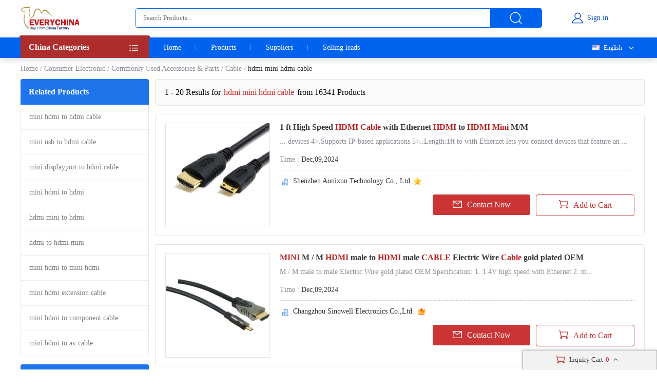

--- FILE ---
content_type: text/html; charset=UTF-8
request_url: https://www.everychina.com/site-hdmi-mini-hdmi-cable
body_size: 20271
content:
<!DOCTYPE html>
<html lang="en">

<head>
    <meta charset="utf-8">
    <meta name="viewport" content="width=device-width, initial-scale=1">
    <meta http-equiv='x-dns-prefetch-control' content='on'>
<link rel='dns-prefetch' href='//www.everychina.com'>
<link rel='dns-prefetch' href='https://www.cdnev.com'>
<link rel='dns-prefetch' href='//img.everychina.com'>
<title>hdmi mini hdmi cable - hdmi mini hdmi cable for sale.</title>
<meta name="keywords" content="hdmi mini hdmi cable, quality hdmi mini hdmi cable, hdmi mini hdmi cable for sale, cheap hdmi mini hdmi cable on sale">
<meta name="description" content="hdmi mini hdmi cable catologs and hdmi mini hdmi cable manufacturers - 16,341 hdmi mini hdmi cable Manufacturers, Exporters & suppliers from China">

    <link rel="preload" href="https://img.everychina.com/nimg/db/ec/93977e7466841e40f238a5bd46ea-300x300-1/1_ft_high_speed_hdmi_cable_with_ethernet_hdmi_to_hdmi_mini_m_m.jpg" as="image">
    <link type="text/css" rel="stylesheet" href="https://www.cdnev.com/myres/css/ev_search_product.css" media="all">
    <style type="text/css"> 
    .video_tag {border-radius: 4px;background: rgba(0, 0, 0, 0.35);font-size: 12px;font-weight: 600;color: #fff;padding: 2px 4px;position: absolute;left: 8px;bottom: 7px;}
    .search_product_wrap_item .middle-box .title p {
        margin-bottom: 5px;
        font-size: 16px;
        font-weight: 700;
        letter-spacing: 0px;
        color: rgba(56, 56, 56, 1);
        overflow: hidden;
        text-overflow: ellipsis;
        display: -webkit-box;
        -webkit-box-orient: vertical;
        -webkit-line-clamp: 2;
        cursor:pointer;
    }
    </style>
<link rel="canonical" href="https://www.everychina.com/site-hdmi-mini-hdmi-cable">
<link rel="alternate" hreflang="fr" href="https://french.everychina.com/site-hdmi-mini-hdmi-cable">
<link rel="alternate" hreflang="ru" href="https://russian.everychina.com/site-hdmi-mini-hdmi-cable">
<link rel="alternate" hreflang="es" href="https://spanish.everychina.com/site-hdmi-mini-hdmi-cable">
<link rel="alternate" hreflang="pt" href="https://portuguese.everychina.com/site-hdmi-mini-hdmi-cable">
<link rel="alternate" hreflang="ja" href="https://japanese.everychina.com/site-hdmi-mini-hdmi-cable">
</head>
<body>
<div class="app">
    <div class="evc-container">
        <style type="text/css">
    *{margin:0;padding:0;list-style:none;font-family:Roboto}body{min-width:1200px}.evc-ruler{width:1200px;position:relative;margin:0 auto}.evc-container_flex{display:flex;justify-content:space-between}.country-flag{background:url(https://www.cdnev.com/myres/images/sprite_ev.png) no-repeat;background-size:448px}.css_flag{display:block;float:left;padding:0 0 0 25px;line-height:15px;background:url(https://www.cdnev.com/myres/images/sprite_ev.png) no-repeat;background-size:448px}.country-flag-none{display:block;float:left;padding:0 0 0 25px;line-height:15px;background:url(image/country.png?v=2022092601) no-repeat;background-size:contain;background-position:2px;transform:scale(1)!important}.css_xxx{background-position:-353px -13px}.css_cn{background-position:-353px -45px}.css_xxx{background-position:-353px -73px}.css_pt{background-position:-353px -102px}.css_es{background-position:-353px -130px}.css_ru{background-position:-353px -158px}.css_xxx{background-position:-353px -187px}.css_xxx{background-position:-353px -216px}.css_xxx{background-position:-353px -245px}.css_fr{background-position:-353px -273px}.css_ja{background-position:-353px -302px}.css_en{background-position:-353px -331px}.css_xxx{background-position:-353px -359px}.css_xxx{background-position:-353px -388px}.css_xxx{background-position:-353px -417px}.css_xxx{background-position:-353px -446px}.top-nav{width:100%;height:38px;opacity:1;background:#f0f0f0}.top-nav .evc-ruler{display:flex;justify-content:flex-end;align-items:center;align-content:center;height:38px}.top-nav a{font-size:13px;font-weight:400;letter-spacing:0;color:#646673;text-decoration:none;padding-right:16px;margin-right:16px;border-right:1px solid #cfd2e8;display:inline-block;height:12px;line-height:12px}.top-nav a:hover{color:#cb3435}.top-nav a:last-child{border-right:none;padding-right:0;margin-right:0}.evc-header{height:70px;margin-bottom:3px}.evc-header-flex{display:flex;align-items:center;height:70px}.evc-header_logo{width:114px;height:46px;margin-right:110px;background:url(https://www.cdnev.com/myres/images/sprite_ev.png) no-repeat;background-size:448px;background-position:-71px -13px}.evc-header_search{width:790px;height:36px;display:flex;justify-content:space-between;opacity:1;border-radius:4px;border:1px solid #0063ed;overflow:hidden}.evc-header_search input{flex:1;padding:0 14px;box-sizing:border-box;outline:0;border:none}.evc-header_search .evc-header_btn{width:100px;height:36px;opacity:1;border-radius:0 2px 2px 0;background:#0063ed;display:inline-flex;cursor:pointer;justify-content:center;align-items:center}.evc-header_search .evc-header_btn:hover{background:#074fb3}.evc-header_search .evc-header_btn i{display:inline-block;width:26px;height:26px;background:url(https://www.cdnev.com/myres/images/sprite_ev.png) no-repeat;background-size:448px;background-position:-216px -81px}.evc-login_box{flex:1;width:100%;justify-content:center;display:inline-flex}.evc-login_box .evc-login{display:inline-flex;align-items:center;text-decoration:none}.evc-login_box .evc-login a{text-decoration:none}.evc-login_box .evc-login i{display:inline-block;margin-right:6px;width:26px;height:26px;background:url(https://www.cdnev.com/myres/images/sprite_ev.png) no-repeat;background-size:448px;background-position:-254px -81px}.evc-login_box .evc-login em{font-size:14px;font-weight:400;letter-spacing:0;line-height:0;color:#074fb3;text-align:left;font-style:normal}.evc-nav{width:100%;height:40px;opacity:1;background:#0063ed;box-shadow:0 4px 10px 0 rgba(4,30,66,.16);position:relative;z-index:500}.evc-nav_flex{display:flex;height:40px}.evc-nav_aside{position:relative;z-index:2}.evc-nav_aside .evc-nav_aside-header{width:250px;height:44px;opacity:1;background:#ad2d2d;margin-top:-4px;position:relative;padding:0 16px;box-sizing:border-box;cursor:pointer}.evc-nav_aside .evc-nav_aside-header:before{content:"";display:inline-block;border-color:#992828;border-style:solid;border-left-width:1.5px;border-right-width:1.5px;border-top-width:2px;border-bottom-width:2px;border-top-color:transparent;border-left-color:transparent;position:absolute;top:0;left:-3px}.evc-nav_aside .evc-nav_aside-header:after{content:"";display:inline-block;border-color:#992828;border-style:solid;border-left-width:1.5px;border-right-width:1.5px;border-top-width:2px;border-bottom-width:2px;border-top-color:transparent;border-right-color:transparent;position:absolute;top:0;right:-3px}.evc-nav_aside .evc-nav_aside-header span,.evc-nav_aside .evc-nav_aside-header span h1{font-size:16px;font-weight:700;letter-spacing:0;line-height:0;color:#fff;text-align:left;line-height:46px}.evc-nav_aside .evc-nav_aside-header i{position:absolute;top:12px;right:16px;width:20px;height:20px;background:#fff;display:inline-block;width:26px;height:26px;background:url(https://www.cdnev.com/myres/images/sprite_ev.png) no-repeat;background-size:448px;background-position:-69px -78px}.evc-nav_lbox{width:250px;height:384px}.evc-nav_aside-list{width:250px;height:336px;overflow:auto;background:#cb3435;padding:0 16px;box-sizing:border-box;-ms-overflow-style:none;scrollbar-width:none}.evc-nav_aside-list a{text-decoration:none}.evc-nav_aside-list::-webkit-scrollbar{display:none}.evc-nav_aside-list li{position:relative;height:48px;line-height:48px;margin:0 -15px;padding:0 15px}.evc-nav_aside-list li.cur,.evc-nav_aside-list li:hover{background:#b91e28}.evc-nav_aside-list li:after{content:"";display:block;width:100%;height:1px;position:absolute;bottom:0;left:0;background:#fff;opacity:.1}.evc-nav_aside-list li span{font-size:14px;font-weight:400;letter-spacing:0;color:#fff;text-align:left;display:-webkit-box;-webkit-line-clamp:1;-webkit-box-orient:vertical;overflow:hidden;width:100%;height:100%;line-height:48px}.evc-nav_aside-list li i{position:absolute;top:12px;right:0;display:inline-block;width:26px;height:26px;background:url(https://www.cdnev.com/myres/images/sprite_ev.png) no-repeat;background-size:448px;background-position:-127px -77px}.evc-nav_lbox .evc-more_cate{width:250px;height:48px;padding:0 16px;box-sizing:border-box;display:flex;background:#cb3435;text-decoration:none;position:relative}.evc-nav_lbox .evc-more_cate:hover{background:#b91e28}.evc-nav_lbox .evc-more_cate span{font-size:14px;font-weight:700;letter-spacing:0;line-height:0;color:#fff;display:-webkit-box;-webkit-line-clamp:1;-webkit-box-orient:vertical;overflow:hidden;width:100%;height:100%;line-height:48px}.evc-nav_lbox .evc-more_cate i{position:absolute;top:15px;right:30px;width:10px;height:20px;color:#fff;font-size:14px}.evc-nav_aside-childlist{position:absolute;top:0;right:0;height:100%;width:0;padding-top:40px;box-sizing:border-box}.evc-nav_main{position:relative;font-size:0}.evc-nav_main a{font-size:14px;font-weight:400;letter-spacing:0;color:#fff;display:inline-block;padding:0 29px;line-height:40px;text-decoration:none;position:relative}.evc-nav_main a:hover{color:#ff2f00}.evc-nav_main a.active:before{content:"";width:50%;position:absolute;transform:translate(-50%,0);bottom:0;left:50%;height:2px;background:#ff2f00}.evc-nav_main a:last-child::after{display:none}.evc-nav_main a:after{content:"";display:block;height:10px;top:50%;transform:translate(0,-50%);right:0;width:1px;background:#fff;opacity:.4;position:absolute}.evc-nav_citem{background:#fff;width:250px;min-height:385px;border:1px solid #e5e5e5;box-sizing:border-box;padding:0 16px;box-sizing:border-box}.evc-nav_citem a{display:block;font-size:14px;font-weight:400;color:#333;text-decoration:none;padding:10px 0;box-sizing:border-box;position:relative;margin:0 -15px;padding:12px 15px}.evc-nav_citem a:after{width:220px;display:block;border-bottom:1px solid #e5e5e5;content:"";position:absolute;bottom:0;left:15px}.evc-nav_citem a:hover{background:#eee}.evc-nav_citem a:last-child{border-bottom:none}.evc-nav_ln{position:absolute;top:0;right:0;z-index:9;min-width:100px;text-align:right}.evc-nav_ln .evc-nav-name{display:inline-flex;align-items:center;text-decoration:none;color:#fff;font-size:12px;line-height:40px;cursor:pointer;user-select:none}.evc-nav_ln .evc-nav-name i{width:0;height:12px;display:inline-block;float:left;margin-right:0}.evc-nav_ln .evc-nav-name:after{content:"";display:inline-block;width:20px;height:20px;background:url(https://www.cdnev.com/myres/images/sprite_ev.png) no-repeat;background-size:448px;background-position:-158px -79px;margin-left:8px}.evc-nav-drop{background:#fff;text-align:left;box-shadow:0 0 3px #c9c9c9;position:absolute;width:100%;top:40px;right:0}.evc-nav-drop div{text-decoration:none;color:#fff;font-size:12px;color:#333;line-height:16px;display:block;padding:4px 10px;box-sizing:border-box;white-space:nowrap;overflow:hidden;text-overflow:ellipsis}.evc-nav_ln div i{width:0;height:12px;display:inline-block;float:left;margin-right:0;transform:scale(.7) translate(-4px,2px)}.evc-nav-drop div:hover{background:#efefef}.evc-nav-drop div{cursor: pointer;}.top-nav .top-nav-cell{font-size:13px;font-weight:400;letter-spacing:0;color:#888a99;text-decoration:none;padding-right:16px;margin-right:16px;border-right:1px solid #cfd2e8;display:inline-block;height:12px;line-height:12px}.top-nav .loginbox{display:inline-flex;align-items:center;margin-top:-6px;height:24px}.top-nav .loginbox b{display:inline-flex;width:24px;height:24px;align-items:center;justify-content:center;border-radius:50%;overflow:hidden;margin-right:8px}.top-nav .login-info{display:inline-flex;align-items:center;margin:0;border:0;padding:0}.top-nav img{max-height:100%;max-width:100%;border-radius:50%}.top-nav .loginbox em{white-space:nowrap;max-width:100px;overflow:hidden;text-overflow:ellipsis;font-size:14px;font-weight:400;color:#0063ed;font-style:normal}.top-nav .loginbox strong{font-weight:400;font-size:12px;font-weight:400;color:#8c8a94;margin-left:4px;cursor:pointer}.top-nav .loginbox strong:hover{color:#cb3435}
    </style>

<!-- 顶导 -->
<!-- <div class="top-nav">
    <div class="evc-ruler">
        <a id="loginbtn" onclick="jumpLogin()" rel="nofollow">登录</a>
        <a id="registerbtn" href="https://uc.ecer.com/reg.php" rel="nofollow">免费注册</a>
        <div class="top-nav-cell" id="loginstatus" style="display: none;">
            <span class="loginbox" style="">
                <a href="https://uc.ecer.com/home/index" rel="nofollow" target="_blank" class="login-info">
                    <em id="loginname"></em>
                </a>
                <strong onclick="logout()">[退出]</strong>
            </span>
        </div>
        <a href="https://maoyt.everychina.com" target="_blank" rel="noreferrer">“贸易通"多语言推广</a>
        <a href="https://wang.everychina.com/">外贸旺站免费建站</a>
        <a href="https://bbs.ecer.com" rel="nofollow" style="color: rgba(203, 52, 53, 1);">外贸论坛</a>
    </div>
</div> -->

<!-- 头部 -->
<div class="evc-header">
    <div class="evc-ruler">
        <div class="evc-header-flex">
            <a class="evc-header_logo" href="/" title="everychina logo"></a>
            <div id="ssf">
            <div class="evc-header_search">
                                    <input type="text" name="keyword" value="" id="keyword" placeholder="Search Products..." />
                    <input id="web_hi" type="hidden" name="kwtype" value="product"/>
                                <span class="evc-header_btn"><i></i></span>
            </div>
            </div>
            <div class="evc-login_box">
                <a id="loginicon" onclick="jumpLogin()" rel="nofollow" class="evc-login"><i class=""></i><em>Sign in</em></a>
                <a id="logined" href="https://uc.ecer.com/home/index" rel="nofollow" class="evc-login" style="display:none;"><i class=""></i><em>My EveryChina</em></a>
            </div>
        </div>
    </div>
</div>
<!-- 导航栏 -->
<div class="evc-nav">
    <div class="evc-ruler evc-nav_flex">
        <div class="evc-nav_aside">
            <div class="evc-nav_aside-header" id="categories"><span>
                China Categories
            </span><i></i></div>
        </div>
        <div class="evc-nav_main">
            <a  href="https://www.everychina.com/" target="_blank">Home</a>
            <a  href="https://www.everychina.com/buy/" target="_blank">Products</a>
            <a  href="https://www.everychina.com/suppliers/" target="_blank">Suppliers</a>
                        <a href="https://sell.everychina.com" target="_blank" rel="noreferrer">Selling leads</a>
                    </div>
                        <div class="evc-nav_ln" >
            <span class="evc-nav-name" onclick="toggleLn()"><i class="css_flag css_en"></i>English</span>
            <div class="evc-nav-drop" style="display:none;">
                                                        <div class="jumpLang" langlink='aHR0cHM6Ly9mcmVuY2guZXZlcnljaGluYS5jb20vc2l0ZS1oZG1pLW1pbmktaGRtaS1jYWJsZQ=='><i class="css_flag css_fr"></i>Français</div>
                                                                            <div class="jumpLang" langlink='aHR0cHM6Ly9ydXNzaWFuLmV2ZXJ5Y2hpbmEuY29tL3NpdGUtaGRtaS1taW5pLWhkbWktY2FibGU='><i class="css_flag css_ru"></i>Русский язык</div>
                                                                            <div class="jumpLang" langlink='aHR0cHM6Ly9zcGFuaXNoLmV2ZXJ5Y2hpbmEuY29tL3NpdGUtaGRtaS1taW5pLWhkbWktY2FibGU='><i class="css_flag css_es"></i>Español</div>
                                                                            <div class="jumpLang" langlink='aHR0cHM6Ly9qYXBhbmVzZS5ldmVyeWNoaW5hLmNvbS9zaXRlLWhkbWktbWluaS1oZG1pLWNhYmxl'><i class="css_flag css_ja"></i>日本語</div>
                                                                            <div class="jumpLang" langlink='aHR0cHM6Ly9wb3J0dWd1ZXNlLmV2ZXJ5Y2hpbmEuY29tL3NpdGUtaGRtaS1taW5pLWhkbWktY2FibGU='><i class="css_flag css_pt"></i>Português</div>
                                                </div>
        </div>
            </div>
</div>

<script type="text/javascript">
    window.loadScript=function(url,callback,todo){var script=document.createElement("script");todo=todo||false;script.type="text/javascript";script.async=true;script.onload=script.onreadystatechange=function(){if(!this.readyState||this.readyState=='loaded'||this.readyState=='complete'){callback&&callback();script.onload=script.onreadystatechange=null;if(todo)publicTodo&&publicTodo()}};script.src=url||style_domain+"/mres/js/jquery-3.6.0.min.js";document.getElementsByTagName('head')[0].appendChild(script)};
    var is_no_language = '';
    var style_domain= 'https://www.cdnev.com';
    //首页默认展开
    var r = 'search/product';
    // 需要动态动态扩展入口对象,即滚动、click、touch用户行为后再加载插插件
    window.collections = {};
    var type = 'product_search';
        var isbuy = false;
        loadScript("https://www.cdnev.com/myres/js/mev_common_header.js");
</script>        <div class="ev_header_breadcrumb">
            <a href="/">Home</a>
                                <span>/</span><a href="https://www.everychina.com/cd-consumer-electronic-10" title="Consumer Electronic">Consumer Electronic</a>
                                    <span>/</span><a href="https://www.everychina.com/cd-commonly-used-accessories-parts-1003" title="Commonly Used Accessories & Parts">Commonly Used Accessories & Parts</a>
                                    <span>/</span><a href="https://www.everychina.com/cd-cable-100302" title="Cable">Cable</a>
                            <span>/</span>
            <h1>hdmi mini hdmi cable</h1>
        </div>

        <div class="evc-content">
            <div class="evc-aside">
                                    <div class="evc-aside_item">
                        <span class="evc-aside_header">Related Products</span>
                        <div class="evc-aside_content">
                                                            <div class="evc-aside_link">
                                    <a title="" href="https://www.everychina.com/site-mini-hdmi-to-hdmi-cable">mini hdmi to hdmi cable</a>
                                </div>
                                                            <div class="evc-aside_link">
                                    <a title="" href="https://www.everychina.com/site-mini-usb-to-hdmi-cable">mini usb to hdmi cable</a>
                                </div>
                                                            <div class="evc-aside_link">
                                    <a title="" href="https://www.everychina.com/site-mini-displayport-to-hdmi-cable">mini displayport to hdmi cable</a>
                                </div>
                                                            <div class="evc-aside_link">
                                    <a title="" href="https://www.everychina.com/site-mini-hdmi-to-hdmi">mini hdmi to hdmi</a>
                                </div>
                                                            <div class="evc-aside_link">
                                    <a title="" href="https://www.everychina.com/site-hdmi-mini-to-hdmi">hdmi mini to hdmi</a>
                                </div>
                                                            <div class="evc-aside_link">
                                    <a title="" href="https://www.everychina.com/site-hdmi-to-hdmi-mini">hdmi to hdmi mini</a>
                                </div>
                                                            <div class="evc-aside_link">
                                    <a title="" href="https://www.everychina.com/site-mini-hdmi-to-mini-hdmi">mini hdmi to mini hdmi</a>
                                </div>
                                                            <div class="evc-aside_link">
                                    <a title="" href="https://www.everychina.com/site-mini-hdmi-extension-cable">mini hdmi extension cable</a>
                                </div>
                                                            <div class="evc-aside_link">
                                    <a title="" href="https://www.everychina.com/site-mini-hdmi-to-component-cable">mini hdmi to component cable</a>
                                </div>
                                                            <div class="evc-aside_link">
                                    <a title="" href="https://www.everychina.com/site-mini-hdmi-to-av-cable">mini hdmi to av cable</a>
                                </div>
                                                    </div>
                    </div>
                                <div class="evc-aside_item">
                    <span class="evc-aside_header">Fair Trading Service</span>
                    <div class="pd">
                        <div class="report-btn">
                            <a href="https://www.everychina.com/index.php?r=report/fraud" rel="nofollow" title="Report fraud supplier">Report fraud supplier</a>
                        </div>
                        <div class="report-btn">
                            <a href="https://www.everychina.com/index.php?r=report/report" rel="nofollow" title="Report IPR Products">Report IPR Products</a>
                        </div>
                    </div>
                </div>
            </div>

            <div class="evc-main">
                <div class="evc-main_title">
                    1 - 20 Results for <em>hdmi mini hdmi cable</em> from 16341 Products
                </div>
                                    <div class="search_product_wrap"  id="cart_product">
                                                    <div class="search_product_wrap_item">
                                                                <div class="large-pic">
                                    <a href="https://linkelec-com.sell.everychina.com/p-112484309-1-ft-high-speed-hdmi-cable-with-ethernet-hdmi-to-hdmi-mini-m-m.html" title="1 ft High Speed HDMI Cable with Ethernet HDMI to HDMI Mini M/M" target="_blank" style="background: url(https://www.cdnev.com/myres/images/load_icon.gif) no-repeat center center;">
                                                                                <img src="https://img.everychina.com/nimg/db/ec/93977e7466841e40f238a5bd46ea-300x300-1/1_ft_high_speed_hdmi_cable_with_ethernet_hdmi_to_hdmi_mini_m_m.jpg" alt="1 ft High Speed HDMI Cable with Ethernet HDMI to HDMI Mini M/M"  data-onerror="imgerror(this)" style="display: inline;">
                                                                                                                    </a>
                                </div>
                                                                <div class="middle-box">
                                    <div class="title">
                                                                                <h2> 
                                                                                   <a href='https://www.everychina.com/p-z52ebfb1-112484309-1-ft-high-speed-hdmi-cable-with-ethernet-hdmi-to-hdmi-mini-m-m.html' title="1 ft High Speed HDMI Cable with Ethernet HDMI to HDMI Mini M/M">
                                                1 ft High Speed <strong style="color:#b82220">HDMI Cable</strong> with Ethernet <strong style="color:#b82220">HDMI</strong> to <strong style="color:#b82220">HDMI Mini</strong> M/M</a>
                                                                                </h2>
                                    </div>
                                    <div class="desc">
                                        <p>... devices 4>.Supports IP-based applications 5>..Length:1ft  to  with Ethernet lets you connect devices that feature an  ...</p>
                                    </div>
                                    <div class="cell-text">
                                        <div class="cell-text_item"><span class="label">Time : </span>Dec,09,2024</div>
                                                                            </div>
                                    <div class="line"></div>
                                                                        <div class="name">
                                        <i class="icon_1"></i>
                                        <a href="https://linkelec-com.sell.everychina.com/"  title="Shenzhen Aonixun Technology Co., Ltd" >
                                            Shenzhen Aonixun Technology Co., Ltd                                        </a>
                                                                                                                                                                    <i class="star"></i>
                                                                                                                    </div>
                                                                        <div class="btn-wrap">
                                        <span class="btn-item_left" 
                                        data-inqloc="list1"
                                        data-cid="91152461" 
                                        data-pid="112484309" 
                                        data-pname="1 ft High Speed HDMI Cable with Ethernet HDMI to HDMI Mini M/M" 
                                        data-imgurl="https://img.everychina.com/nimg/db/ec/93977e7466841e40f238a5bd46ea-300x300-1/1_ft_high_speed_hdmi_cable_with_ethernet_hdmi_to_hdmi_mini_m_m.jpg" 
                                        data-cname="Shenzhen Aonixun Technology Co., Ltd" 
                                        data-sitetype="site"
                                        onclick="window.sendinquiry(this)"
                                        
                                        >
                                            <i></i>Contact Now
                                        </span>
                                        <span class="btn-item_right cart_box cart_tips" id="tips_112484309"
                                              data-cname="Shenzhen Aonixun Technology Co., Ltd"
                                              data-cnametitle="Shenzhen Aonixun Technology Co., Ltd"
                                              data-name="1 ft High Speed HDMI Cable with Ethernet HDMI to HDMI Mini M/M"
                                              data-nameurl="https://www.everychina.com/p-z52ebfb1-112484309-1-ft-high-speed-hdmi-cable-with-ethernet-hdmi-to-hdmi-mini-m-m.html"
                                              data-isgrant="1"
                                              data-img="https://img.everychina.com/nimg/db/ec/93977e7466841e40f238a5bd46ea-300x300-1/1_ft_high_speed_hdmi_cable_with_ethernet_hdmi_to_hdmi_mini_m_m.jpg"
                                              data-imgurl="https://www.everychina.com/p-z52ebfb1-112484309-1-ft-high-speed-hdmi-cable-with-ethernet-hdmi-to-hdmi-mini-m-m.html"
                                              data-imgalt="1 ft High Speed HDMI Cable with Ethernet HDMI to HDMI Mini M/M">
                                            <i></i><p class="icon_box">Add to Cart</p>
                                        </span>
                                    </div>
                                </div>
                            </div>
                                                    <div class="search_product_wrap_item">
                                                                <div class="large-pic">
                                    <a href="https://electricalcableconnectors.sell.everychina.com/p-113361196-mini-m-m-hdmi-male-to-hdmi-male-cable-electric-wire-cable-gold-plated-oem.html" title="MINI M / M HDMI male to HDMI male CABLE Electric Wire Cable gold plated OEM" target="_blank" style="background: url(https://www.cdnev.com/myres/images/load_icon.gif) no-repeat center center;">
                                                                                <img src="https://img.everychina.com/nimg/4a/9f/c61be1b4d1b5443002cc9d6f27e1-300x300-1/mini_m_m_hdmi_male_to_hdmi_male_cable_electric_wire_cable_gold_plated_oem.jpg" alt="MINI M / M HDMI male to HDMI male CABLE Electric Wire Cable gold plated OEM"  data-onerror="imgerror(this)" style="display: inline;">
                                                                                                                    </a>
                                </div>
                                                                <div class="middle-box">
                                    <div class="title">
                                                                                <h2> 
                                                                                   <a href='https://www.everychina.com/p-z52e8b27-113361196-mini-m-m-hdmi-male-to-hdmi-male-cable-electric-wire-cable-gold-plated-oem.html' title="MINI M / M HDMI male to HDMI male CABLE Electric Wire Cable gold plated OEM">
                                                <strong style="color:#b82220">MINI</strong> M / M <strong style="color:#b82220">HDMI</strong> male to <strong style="color:#b82220">HDMI</strong> male <strong style="color:#b82220">CABLE</strong> Electric Wire <strong style="color:#b82220">Cable</strong> gold plated OEM</a>
                                                                                </h2>
                                    </div>
                                    <div class="desc">
                                        <p> M / M  male to  male  Electric Wire  gold plated OEM Specification: 1. 1.4V   high speed with Ethernet 2.   m...</p>
                                    </div>
                                    <div class="cell-text">
                                        <div class="cell-text_item"><span class="label">Time : </span>Dec,09,2024</div>
                                                                            </div>
                                    <div class="line"></div>
                                                                        <div class="name">
                                        <i class="icon_1"></i>
                                        <a href="https://electricalcableconnectors.sell.everychina.com/"  title="Changzhou Sinowell Electronics Co.,Ltd." >
                                            Changzhou Sinowell Electronics Co.,Ltd.                                        </a>
                                                                                                                                                                                                            <i class="ver"></i>
                                                                            </div>
                                                                        <div class="btn-wrap">
                                        <span class="btn-item_left" 
                                        data-inqloc="list1"
                                        data-cid="91149531" 
                                        data-pid="113361196" 
                                        data-pname="MINI M / M HDMI male to HDMI male CABLE Electric Wire Cable gold plated OEM" 
                                        data-imgurl="https://img.everychina.com/nimg/4a/9f/c61be1b4d1b5443002cc9d6f27e1-300x300-1/mini_m_m_hdmi_male_to_hdmi_male_cable_electric_wire_cable_gold_plated_oem.jpg" 
                                        data-cname="Changzhou Sinowell Electronics Co.,Ltd." 
                                        data-sitetype="VerifiedSupplier"
                                        onclick="window.sendinquiry(this)"
                                        
                                        >
                                            <i></i>Contact Now
                                        </span>
                                        <span class="btn-item_right cart_box cart_tips" id="tips_113361196"
                                              data-cname="Changzhou Sinowell Electronics Co.,Ltd."
                                              data-cnametitle="Changzhou Sinowell Electronics Co.,Ltd."
                                              data-name="MINI M / M HDMI male to HDMI male CABLE Electric Wire Cable gold plated OEM"
                                              data-nameurl="https://www.everychina.com/p-z52e8b27-113361196-mini-m-m-hdmi-male-to-hdmi-male-cable-electric-wire-cable-gold-plated-oem.html"
                                              data-isgrant="1"
                                              data-img="https://img.everychina.com/nimg/4a/9f/c61be1b4d1b5443002cc9d6f27e1-300x300-1/mini_m_m_hdmi_male_to_hdmi_male_cable_electric_wire_cable_gold_plated_oem.jpg"
                                              data-imgurl="https://www.everychina.com/p-z52e8b27-113361196-mini-m-m-hdmi-male-to-hdmi-male-cable-electric-wire-cable-gold-plated-oem.html"
                                              data-imgalt="MINI M / M HDMI male to HDMI male CABLE Electric Wire Cable gold plated OEM">
                                            <i></i><p class="icon_box">Add to Cart</p>
                                        </span>
                                    </div>
                                </div>
                            </div>
                                                    <div class="search_product_wrap_item">
                                                                <div class="large-pic">
                                    <a href="https://glassfiberopticcable.sell.everychina.com/p-108235510-mini-3-way-hdmi-aoc-cable-catv-passive-optical-node-ftth-optical-recever.html" title="Mini 3 Way HDMI AOC Cable CATV Passive Optical Node / FTTH Optical Recever" target="_blank" style="background: url(https://www.cdnev.com/myres/images/load_icon.gif) no-repeat center center;">
                                                                                <img class="lazy" src="https://www.cdnev.com/myres/images/location_.png" data-original="https://img.everychina.com/nimg/e5/cd/e0b3a45c356a56dfd39a6a05dbea-300x300-1/mini_3_way_hdmi_aoc_cable_catv_passive_optical_node_ftth_optical_recever.jpg" alt="Mini 3 Way HDMI AOC Cable CATV Passive Optical Node / FTTH Optical Recever"  data-onerror="imgerror(this)" style="display: inline;">
                                                                                                                    </a>
                                </div>
                                                                <div class="middle-box">
                                    <div class="title">
                                                                                <h2> 
                                                                                   <a href='https://www.everychina.com/p-z52f3e50-108235510-mini-3-way-hdmi-aoc-cable-catv-passive-optical-node-ftth-optical-recever.html' title="Mini 3 Way HDMI AOC Cable CATV Passive Optical Node / FTTH Optical Recever">
                                                <strong style="color:#b82220">Mini</strong> 3 Way <strong style="color:#b82220">HDMI</strong> AOC <strong style="color:#b82220">Cable</strong> CATV Passive Optical Node / FTTH Optical Recever</a>
                                                                                </h2>
                                    </div>
                                    <div class="desc">
                                        <p> 3 Way CATV Passive Optical Node /FTTH Optical Recever  AOC  Features: 1. Low insertion loss, high return loss and isolation. 2. Die cast...</p>
                                    </div>
                                    <div class="cell-text">
                                        <div class="cell-text_item"><span class="label">Time : </span>Dec,12,2025</div>
                                                                            </div>
                                    <div class="line"></div>
                                                                        <div class="name">
                                        <i class="icon_1"></i>
                                        <a href="https://glassfiberopticcable.sell.everychina.com/"  title="Shenzhen Hicorpwell Technology Co., Ltd" >
                                            Shenzhen Hicorpwell Technology Co., Ltd                                        </a>
                                                                                                                                                                                                            <i class="ver"></i>
                                                                            </div>
                                                                        <div class="btn-wrap">
                                        <span class="btn-item_left" 
                                        data-inqloc="list1"
                                        data-cid="91185580" 
                                        data-pid="108235510" 
                                        data-pname="Mini 3 Way HDMI AOC Cable CATV Passive Optical Node / FTTH Optical Recever" 
                                        data-imgurl="https://img.everychina.com/nimg/e5/cd/e0b3a45c356a56dfd39a6a05dbea-300x300-1/mini_3_way_hdmi_aoc_cable_catv_passive_optical_node_ftth_optical_recever.jpg" 
                                        data-cname="Shenzhen Hicorpwell Technology Co., Ltd" 
                                        data-sitetype="VerifiedSupplier"
                                        onclick="window.sendinquiry(this)"
                                        
                                        >
                                            <i></i>Contact Now
                                        </span>
                                        <span class="btn-item_right cart_box cart_tips" id="tips_108235510"
                                              data-cname="Shenzhen Hicorpwell Technology Co., Ltd"
                                              data-cnametitle="Shenzhen Hicorpwell Technology Co., Ltd"
                                              data-name="Mini 3 Way HDMI AOC Cable CATV Passive Optical Node / FTTH Optical Recever"
                                              data-nameurl="https://www.everychina.com/p-z52f3e50-108235510-mini-3-way-hdmi-aoc-cable-catv-passive-optical-node-ftth-optical-recever.html"
                                              data-isgrant="1"
                                              data-img="https://img.everychina.com/nimg/e5/cd/e0b3a45c356a56dfd39a6a05dbea-300x300-1/mini_3_way_hdmi_aoc_cable_catv_passive_optical_node_ftth_optical_recever.jpg"
                                              data-imgurl="https://www.everychina.com/p-z52f3e50-108235510-mini-3-way-hdmi-aoc-cable-catv-passive-optical-node-ftth-optical-recever.html"
                                              data-imgalt="Mini 3 Way HDMI AOC Cable CATV Passive Optical Node / FTTH Optical Recever">
                                            <i></i><p class="icon_box">Add to Cart</p>
                                        </span>
                                    </div>
                                </div>
                            </div>
                                                    <div class="search_product_wrap_item">
                                                                <div class="large-pic">
                                    <a href="https://camera-linkcable.sell.everychina.com/p-111112822-mini-displayport-to-hdmi-adapter-cable-displayport-converter-cable-length-customized.html" title="Mini Displayport To HDMI Adapter Cable / Displayport Converter Cable Length Customized" target="_blank" style="background: url(https://www.cdnev.com/myres/images/load_icon.gif) no-repeat center center;">
                                                                                <img class="lazy" src="https://www.cdnev.com/myres/images/location_.png" data-original="https://img.everychina.com/nimg/41/a4/b2fd5b47e7e02a1dfba5abfbebcd-300x300-1/mini_displayport_to_hdmi_adapter_cable_displayport_converter_cable_length_customized.jpg" alt="Mini Displayport To HDMI Adapter Cable / Displayport Converter Cable Length Customized"  data-onerror="imgerror(this)" style="display: inline;">
                                                                                                                    </a>
                                </div>
                                                                <div class="middle-box">
                                    <div class="title">
                                                                                <h2> 
                                                                                   <a href='https://www.everychina.com/p-z52f3907-111112822-mini-displayport-to-hdmi-adapter-cable-displayport-converter-cable-length-customized.html' title="Mini Displayport To HDMI Adapter Cable / Displayport Converter Cable Length Customized">
                                                <strong style="color:#b82220">Mini</strong> Displayport To <strong style="color:#b82220">HDMI</strong> Adapter <strong style="color:#b82220">Cable</strong> / Displayport Converter <strong style="color:#b82220">Cable</strong> Length Customized</a>
                                                                                </h2>
                                    </div>
                                    <div class="desc">
                                        <p>... at both ends. Display port standard supports ultra high definition 4Kx2K video plus multi-channel audio in a single . Specification: l Suppor...</p>
                                    </div>
                                    <div class="cell-text">
                                        <div class="cell-text_item"><span class="label">Time : </span>Dec,09,2024</div>
                                                                            </div>
                                    <div class="line"></div>
                                                                        <div class="name">
                                        <i class="icon_1"></i>
                                        <a href="https://camera-linkcable.sell.everychina.com/"  title="Shenzhen Himatch Technology Co., Ltd." >
                                            Shenzhen Himatch Technology Co., Ltd.                                        </a>
                                                                                                                            <i class="sgs"></i>
                                                                                                                                                            </div>
                                                                        <div class="btn-wrap">
                                        <span class="btn-item_left" 
                                        data-inqloc="list1"
                                        data-cid="91186939" 
                                        data-pid="111112822" 
                                        data-pname="Mini Displayport To HDMI Adapter Cable / Displayport Converter Cable Length Customized" 
                                        data-imgurl="https://img.everychina.com/nimg/41/a4/b2fd5b47e7e02a1dfba5abfbebcd-300x300-1/mini_displayport_to_hdmi_adapter_cable_displayport_converter_cable_length_customized.jpg" 
                                        data-cname="Shenzhen Himatch Technology Co., Ltd." 
                                        data-sitetype="active"
                                        onclick="window.sendinquiry(this)"
                                        
                                        >
                                            <i></i>Contact Now
                                        </span>
                                        <span class="btn-item_right cart_box cart_tips" id="tips_111112822"
                                              data-cname="Shenzhen Himatch Technology Co., Ltd."
                                              data-cnametitle="Shenzhen Himatch Technology Co., Ltd."
                                              data-name="Mini Displayport To HDMI Adapter Cable / Displayport Converter Cable Length Customized"
                                              data-nameurl="https://www.everychina.com/p-z52f3907-111112822-mini-displayport-to-hdmi-adapter-cable-displayport-converter-cable-length-customized.html"
                                              data-isgrant="1"
                                              data-img="https://img.everychina.com/nimg/41/a4/b2fd5b47e7e02a1dfba5abfbebcd-300x300-1/mini_displayport_to_hdmi_adapter_cable_displayport_converter_cable_length_customized.jpg"
                                              data-imgurl="https://www.everychina.com/p-z52f3907-111112822-mini-displayport-to-hdmi-adapter-cable-displayport-converter-cable-length-customized.html"
                                              data-imgalt="Mini Displayport To HDMI Adapter Cable / Displayport Converter Cable Length Customized">
                                            <i></i><p class="icon_box">Add to Cart</p>
                                        </span>
                                    </div>
                                </div>
                            </div>
                                                    <div class="search_product_wrap_item">
                                                                <div class="large-pic">
                                    <a href="https://ec91109712.sell.everychina.com/p-101325435-hdmi-series-cable.html" title="HDMI SERIES CABLE" target="_blank" style="background: url(https://www.cdnev.com/myres/images/load_icon.gif) no-repeat center center;">
                                                                                <img class="lazy" src="https://www.cdnev.com/myres/images/location_.png" data-original="https://img.everychina.com/nimg/88/8e/e4e6fa182703d749689faa501968-300x300-1/hdmi_series_cable.jpg" alt="HDMI SERIES CABLE"  data-onerror="imgerror(this)" style="display: inline;">
                                                                                                                    </a>
                                </div>
                                                                <div class="middle-box">
                                    <div class="title">
                                                                                <h2> 
                                                                                   <a href='https://www.everychina.com/p-z52e66ac-101325435-hdmi-series-cable.html' title="HDMI SERIES CABLE">
                                                <strong style="color:#b82220">HDMI</strong> SERIES <strong style="color:#b82220">CABLE</strong></a>
                                                                                </h2>
                                    </div>
                                    <div class="desc">
                                        <p> SERIES  A TYP TO  A TYPE  A TYPE TO  A TYPE TO DVI  A TYPE TO DISPLAYPORT ...</p>
                                    </div>
                                    <div class="cell-text">
                                        <div class="cell-text_item"><span class="label">Time : </span>Dec,09,2024</div>
                                                                            </div>
                                    <div class="line"></div>
                                                                        <div class="name">
                                        <i class="icon_1"></i>
                                        <a href="https://ec91109712.sell.everychina.com/"  title="PINJIE TECHNOLOGY CO,.LTD" >
                                            PINJIE TECHNOLOGY CO,.LTD                                        </a>
                                                                                                                            <i class="sgs"></i>
                                                                                                                                                            </div>
                                                                        <div class="btn-wrap">
                                        <span class="btn-item_left" 
                                        data-inqloc="list1"
                                        data-cid="91109712" 
                                        data-pid="101325435" 
                                        data-pname="HDMI SERIES CABLE" 
                                        data-imgurl="https://img.everychina.com/nimg/88/8e/e4e6fa182703d749689faa501968-300x300-1/hdmi_series_cable.jpg" 
                                        data-cname="PINJIE TECHNOLOGY CO,.LTD" 
                                        data-sitetype="active"
                                        onclick="window.sendinquiry(this)"
                                        
                                        >
                                            <i></i>Contact Now
                                        </span>
                                        <span class="btn-item_right cart_box cart_tips" id="tips_101325435"
                                              data-cname="PINJIE TECHNOLOGY CO,.LTD"
                                              data-cnametitle="PINJIE TECHNOLOGY CO,.LTD"
                                              data-name="HDMI SERIES CABLE"
                                              data-nameurl="https://www.everychina.com/p-z52e66ac-101325435-hdmi-series-cable.html"
                                              data-isgrant="1"
                                              data-img="https://img.everychina.com/nimg/88/8e/e4e6fa182703d749689faa501968-300x300-1/hdmi_series_cable.jpg"
                                              data-imgurl="https://www.everychina.com/p-z52e66ac-101325435-hdmi-series-cable.html"
                                              data-imgalt="HDMI SERIES CABLE">
                                            <i></i><p class="icon_box">Add to Cart</p>
                                        </span>
                                    </div>
                                </div>
                            </div>
                                                    <div class="search_product_wrap_item">
                                                                <div class="large-pic">
                                    <a href="https://hisetec.sell.everychina.com/p-110665400-super-speed-zinc-alloy-4k-18gbps-100meters-hdmi-aoc-cable.html" title="Super Speed Zinc Alloy 4K 18Gbps 100meters HDMI AOC Cable" target="_blank" style="background: url(https://www.cdnev.com/myres/images/load_icon.gif) no-repeat center center;">
                                                                                <img class="lazy" src="https://www.cdnev.com/myres/images/location_.png" data-original="https://img.everychina.com/nimg/f5/bb/084dc2b1fdfe441ad3c9ed7091fb-300x300-1/super_speed_zinc_alloy_4k_18gbps_100meters_hdmi_aoc_cable.jpg" alt="Super Speed Zinc Alloy 4K 18Gbps 100meters HDMI AOC Cable"  data-onerror="imgerror(this)" style="display: inline;">
                                                                                                                    </a>
                                </div>
                                                                <div class="middle-box">
                                    <div class="title">
                                                                                <h2> 
                                                                                   <a href='https://www.everychina.com/p-z52fcd78-110665400-super-speed-zinc-alloy-4k-18gbps-100meters-hdmi-aoc-cable.html' title="Super Speed Zinc Alloy 4K 18Gbps 100meters HDMI AOC Cable">
                                                Super Speed Zinc Alloy 4K 18Gbps 100meters <strong style="color:#b82220">HDMI</strong> AOC <strong style="color:#b82220">Cable</strong></a>
                                                                                </h2>
                                    </div>
                                    <div class="desc">
                                        <p>... AOC  Super Speed  Long Fiber 4K@60hz  AOC 4K Hot sell high quality  Active Optical  Specification: Product name Hotsell ...</p>
                                    </div>
                                    <div class="cell-text">
                                        <div class="cell-text_item"><span class="label">Time : </span>Dec,09,2024</div>
                                                                            </div>
                                    <div class="line"></div>
                                                                        <div class="name">
                                        <i class="icon_1"></i>
                                        <a href="https://hisetec.sell.everychina.com/"  title="" >
                                                                                    </a>
                                                                                                                                                                                                            <i class="ver"></i>
                                                                            </div>
                                                                        <div class="btn-wrap">
                                        <span class="btn-item_left" 
                                        data-inqloc="list1"
                                        data-cid="91198084" 
                                        data-pid="110665400" 
                                        data-pname="Super Speed Zinc Alloy 4K 18Gbps 100meters HDMI AOC Cable" 
                                        data-imgurl="https://img.everychina.com/nimg/f5/bb/084dc2b1fdfe441ad3c9ed7091fb-300x300-1/super_speed_zinc_alloy_4k_18gbps_100meters_hdmi_aoc_cable.jpg" 
                                        data-cname="" 
                                        data-sitetype="VerifiedSupplier"
                                        onclick="window.sendinquiry(this)"
                                        
                                        >
                                            <i></i>Contact Now
                                        </span>
                                        <span class="btn-item_right cart_box cart_tips" id="tips_110665400"
                                              data-cname=""
                                              data-cnametitle=""
                                              data-name="Super Speed Zinc Alloy 4K 18Gbps 100meters HDMI AOC Cable"
                                              data-nameurl="https://www.everychina.com/p-z52fcd78-110665400-super-speed-zinc-alloy-4k-18gbps-100meters-hdmi-aoc-cable.html"
                                              data-isgrant="1"
                                              data-img="https://img.everychina.com/nimg/f5/bb/084dc2b1fdfe441ad3c9ed7091fb-300x300-1/super_speed_zinc_alloy_4k_18gbps_100meters_hdmi_aoc_cable.jpg"
                                              data-imgurl="https://www.everychina.com/p-z52fcd78-110665400-super-speed-zinc-alloy-4k-18gbps-100meters-hdmi-aoc-cable.html"
                                              data-imgalt="Super Speed Zinc Alloy 4K 18Gbps 100meters HDMI AOC Cable">
                                            <i></i><p class="icon_box">Add to Cart</p>
                                        </span>
                                    </div>
                                </div>
                            </div>
                                                    <div class="search_product_wrap_item">
                                                                <div class="large-pic">
                                    <a href="https://fiberopticalhdmicable.sell.everychina.com/p-111312590-4k-30hz-type-c-to-hdmi-hdtv-cable-for-laptop-nickel-plated-10-foot-hdtv-hdmi-cable.html" title="4K 30Hz Type C To HDMI HDTV Cable For Laptop , Nickel Plated 10 Foot HDTV HDMI Cable" target="_blank" style="background: url(https://www.cdnev.com/myres/images/load_icon.gif) no-repeat center center;">
                                                                                <img class="lazy" src="https://www.cdnev.com/myres/images/location_.png" data-original="https://img.everychina.com/nimg/d6/88/898121acc4a2080f36c5fa36ddee-300x300-1/4k_30hz_type_c_to_hdmi_hdtv_cable_for_laptop_nickel_plated_10_foot_hdtv_hdmi_cable.jpg" alt="4K 30Hz Type C To HDMI HDTV Cable For Laptop , Nickel Plated 10 Foot HDTV HDMI Cable"  data-onerror="imgerror(this)" style="display: inline;">
                                                                                                                    </a>
                                </div>
                                                                <div class="middle-box">
                                    <div class="title">
                                                                                <h2> 
                                                                                   <a href='https://www.everychina.com/p-z52fc4b2-111312590-4k-30hz-type-c-to-hdmi-hdtv-cable-for-laptop-nickel-plated-10-foot-hdtv-hdmi-cable.html' title="4K 30Hz Type C To HDMI HDTV Cable For Laptop , Nickel Plated 10 Foot HDTV HDMI Cable">
                                                4K 30Hz Type C To <strong style="color:#b82220">HDMI</strong> HDTV <strong style="color:#b82220">Cable</strong> For Laptop , Nickel Plated 10 Foot HDTV <strong style="color:#b82220">HDMI Cable</strong></a>
                                                                                </h2>
                                    </div>
                                    <div class="desc">
                                        <p>... HDTV  4K @ 30Hz, Ultra HD, HDTV Adapter type C to  Cable for Laptop, Monitor, PS5, PS4 【Vivid 4K Resolution】--  to USB C cord sup...</p>
                                    </div>
                                    <div class="cell-text">
                                        <div class="cell-text_item"><span class="label">Time : </span>Dec,09,2024</div>
                                                                            </div>
                                    <div class="line"></div>
                                                                        <div class="name">
                                        <i class="icon_1"></i>
                                        <a href="https://fiberopticalhdmicable.sell.everychina.com/"  title="OCC(Zhuhai) Electronic Co., Ltd." >
                                            OCC(Zhuhai) Electronic Co., Ltd.                                        </a>
                                                                                                                            <i class="sgs"></i>
                                                                                                                                                            </div>
                                                                        <div class="btn-wrap">
                                        <span class="btn-item_left" 
                                        data-inqloc="list1"
                                        data-cid="91200334" 
                                        data-pid="111312590" 
                                        data-pname="4K 30Hz Type C To HDMI HDTV Cable For Laptop , Nickel Plated 10 Foot HDTV HDMI Cable" 
                                        data-imgurl="https://img.everychina.com/nimg/d6/88/898121acc4a2080f36c5fa36ddee-300x300-1/4k_30hz_type_c_to_hdmi_hdtv_cable_for_laptop_nickel_plated_10_foot_hdtv_hdmi_cable.jpg" 
                                        data-cname="OCC(Zhuhai) Electronic Co., Ltd." 
                                        data-sitetype="active"
                                        onclick="window.sendinquiry(this)"
                                        
                                        >
                                            <i></i>Contact Now
                                        </span>
                                        <span class="btn-item_right cart_box cart_tips" id="tips_111312590"
                                              data-cname="OCC(Zhuhai) Electronic Co., Ltd."
                                              data-cnametitle="OCC(Zhuhai) Electronic Co., Ltd."
                                              data-name="4K 30Hz Type C To HDMI HDTV Cable For Laptop , Nickel Plated 10 Foot HDTV HDMI Cable"
                                              data-nameurl="https://www.everychina.com/p-z52fc4b2-111312590-4k-30hz-type-c-to-hdmi-hdtv-cable-for-laptop-nickel-plated-10-foot-hdtv-hdmi-cable.html"
                                              data-isgrant="1"
                                              data-img="https://img.everychina.com/nimg/d6/88/898121acc4a2080f36c5fa36ddee-300x300-1/4k_30hz_type_c_to_hdmi_hdtv_cable_for_laptop_nickel_plated_10_foot_hdtv_hdmi_cable.jpg"
                                              data-imgurl="https://www.everychina.com/p-z52fc4b2-111312590-4k-30hz-type-c-to-hdmi-hdtv-cable-for-laptop-nickel-plated-10-foot-hdtv-hdmi-cable.html"
                                              data-imgalt="4K 30Hz Type C To HDMI HDTV Cable For Laptop , Nickel Plated 10 Foot HDTV HDMI Cable">
                                            <i></i><p class="icon_box">Add to Cart</p>
                                        </span>
                                    </div>
                                </div>
                            </div>
                                                    <div class="search_product_wrap_item">
                                                                <div class="large-pic">
                                    <a href="https://pshdcable.sell.everychina.com/p-114061707-om3-4-2-4-8mm-10-30m-hdmi-8k-cable-8k-60hz-4k-120hz-hdmi-cable.html" title="OM3 4.2 4.8mm 10 30m hdmi 8k cable 8k 60hz 4k 120hz HDMI  CABLE" target="_blank" style="background: url(https://www.cdnev.com/myres/images/load_icon.gif) no-repeat center center;">
                                                                                <img class="lazy" src="https://www.cdnev.com/myres/images/location_.png" data-original="https://img.everychina.com/nimg/14/a2/c8aa3839aa3bfb4855f544504b23-300x300-1/om3_4_2_4_8mm_10_30m_hdmi_8k_cable_8k_60hz_4k_120hz_hdmi_cable.jpg" alt="OM3 4.2 4.8mm 10 30m hdmi 8k cable 8k 60hz 4k 120hz HDMI  CABLE"  data-onerror="imgerror(this)" style="display: inline;">
                                                                                                                    </a>
                                </div>
                                                                <div class="middle-box">
                                    <div class="title">
                                                                                <h2> 
                                                                                   <a href='https://www.everychina.com/p-z52fc361-114061707-om3-4-2-4-8mm-10-30m-hdmi-8k-cable-8k-60hz-4k-120hz-hdmi-cable.html' title="OM3 4.2 4.8mm 10 30m hdmi 8k cable 8k 60hz 4k 120hz HDMI  CABLE">
                                                OM3 4.2 4.8mm 10 30m <strong style="color:#b82220">hdmi</strong> 8k <strong style="color:#b82220">cable</strong> 8k 60hz 4k 120hz <strong style="color:#b82220">HDMI CABLE</strong></a>
                                                                                </h2>
                                    </div>
                                    <div class="desc">
                                        <p>... 8k  8k 60hz 4k 120hz  Product Description Place of Origin: DONGGUAN,China(Mainland) Brand Name: Posh shine Product Name aoc uniq...</p>
                                    </div>
                                    <div class="cell-text">
                                        <div class="cell-text_item"><span class="label">Time : </span>Dec,09,2024</div>
                                                                            </div>
                                    <div class="line"></div>
                                                                        <div class="name">
                                        <i class="icon_1"></i>
                                        <a href="https://pshdcable.sell.everychina.com/"  title="DongGuan Posh Shine Electronic Technology Co., Ltd" >
                                            DongGuan Posh Shine Electronic Technology Co., Ltd                                        </a>
                                                                                                                                                                                                            <i class="ver"></i>
                                                                            </div>
                                                                        <div class="btn-wrap">
                                        <span class="btn-item_left" 
                                        data-inqloc="list1"
                                        data-cid="91200669" 
                                        data-pid="114061707" 
                                        data-pname="OM3 4.2 4.8mm 10 30m hdmi 8k cable 8k 60hz 4k 120hz HDMI  CABLE" 
                                        data-imgurl="https://img.everychina.com/nimg/14/a2/c8aa3839aa3bfb4855f544504b23-300x300-1/om3_4_2_4_8mm_10_30m_hdmi_8k_cable_8k_60hz_4k_120hz_hdmi_cable.jpg" 
                                        data-cname="DongGuan Posh Shine Electronic Technology Co., Ltd" 
                                        data-sitetype="VerifiedSupplier"
                                        onclick="window.sendinquiry(this)"
                                        
                                        >
                                            <i></i>Contact Now
                                        </span>
                                        <span class="btn-item_right cart_box cart_tips" id="tips_114061707"
                                              data-cname="DongGuan Posh Shine Electronic Technology Co., Ltd"
                                              data-cnametitle="DongGuan Posh Shine Electronic Technology Co., Ltd"
                                              data-name="OM3 4.2 4.8mm 10 30m hdmi 8k cable 8k 60hz 4k 120hz HDMI  CABLE"
                                              data-nameurl="https://www.everychina.com/p-z52fc361-114061707-om3-4-2-4-8mm-10-30m-hdmi-8k-cable-8k-60hz-4k-120hz-hdmi-cable.html"
                                              data-isgrant="1"
                                              data-img="https://img.everychina.com/nimg/14/a2/c8aa3839aa3bfb4855f544504b23-300x300-1/om3_4_2_4_8mm_10_30m_hdmi_8k_cable_8k_60hz_4k_120hz_hdmi_cable.jpg"
                                              data-imgurl="https://www.everychina.com/p-z52fc361-114061707-om3-4-2-4-8mm-10-30m-hdmi-8k-cable-8k-60hz-4k-120hz-hdmi-cable.html"
                                              data-imgalt="OM3 4.2 4.8mm 10 30m hdmi 8k cable 8k 60hz 4k 120hz HDMI  CABLE">
                                            <i></i><p class="icon_box">Add to Cart</p>
                                        </span>
                                    </div>
                                </div>
                            </div>
                                                    <div class="search_product_wrap_item">
                                                                <div class="large-pic">
                                    <a href="https://lcdlvdscable.sell.everychina.com/p-109985919-fpv-a-male-to-hdmi-male-micro-hdmi-ribbon-cable-for-aerial-photography.html" title="FPV A Male To HDMI Male Micro HDMI Ribbon Cable For Aerial Photography" target="_blank" style="background: url(https://www.cdnev.com/myres/images/load_icon.gif) no-repeat center center;">
                                                                                <img class="lazy" src="https://www.cdnev.com/myres/images/location_.png" data-original="https://img.everychina.com/nimg/d2/55/37f4767556cc3e2a4e9afb8c59f5-300x300-1/fpv_a_male_to_hdmi_male_micro_hdmi_ribbon_cable_for_aerial_photography.jpg" alt="FPV A Male To HDMI Male Micro HDMI Ribbon Cable For Aerial Photography"  data-onerror="imgerror(this)" style="display: inline;">
                                                                                                                    </a>
                                </div>
                                                                <div class="middle-box">
                                    <div class="title">
                                                                                <h2> 
                                                                                   <a href='https://www.everychina.com/p-z52fdc06-109985919-fpv-a-male-to-hdmi-male-micro-hdmi-ribbon-cable-for-aerial-photography.html' title="FPV A Male To HDMI Male Micro HDMI Ribbon Cable For Aerial Photography">
                                                FPV A Male To <strong style="color:#b82220">HDMI</strong> Male Micro <strong style="color:#b82220">HDMI</strong> Ribbon <strong style="color:#b82220">Cable</strong> For Aerial Photography</a>
                                                                                </h2>
                                    </div>
                                    <div class="desc">
                                        <p>... (FFC) and customized wire harnesses like LVDS , coaxial (coax)  and ribbon . Product Description FPV  Type A Male to ...</p>
                                    </div>
                                    <div class="cell-text">
                                        <div class="cell-text_item"><span class="label">Time : </span>Dec,09,2024</div>
                                                                            </div>
                                    <div class="line"></div>
                                                                        <div class="name">
                                        <i class="icon_1"></i>
                                        <a href="https://lcdlvdscable.sell.everychina.com/"  title="Shenzhen Cablelinker Electronics Co., Limited" >
                                            Shenzhen Cablelinker Electronics Co., Limited                                        </a>
                                                                                                                            <i class="sgs"></i>
                                                                                                                                                            </div>
                                                                        <div class="btn-wrap">
                                        <span class="btn-item_left" 
                                        data-inqloc="list1"
                                        data-cid="91194362" 
                                        data-pid="109985919" 
                                        data-pname="FPV A Male To HDMI Male Micro HDMI Ribbon Cable For Aerial Photography" 
                                        data-imgurl="https://img.everychina.com/nimg/d2/55/37f4767556cc3e2a4e9afb8c59f5-300x300-1/fpv_a_male_to_hdmi_male_micro_hdmi_ribbon_cable_for_aerial_photography.jpg" 
                                        data-cname="Shenzhen Cablelinker Electronics Co., Limited" 
                                        data-sitetype="active"
                                        onclick="window.sendinquiry(this)"
                                        
                                        >
                                            <i></i>Contact Now
                                        </span>
                                        <span class="btn-item_right cart_box cart_tips" id="tips_109985919"
                                              data-cname="Shenzhen Cablelinker Electronics Co., Limited"
                                              data-cnametitle="Shenzhen Cablelinker Electronics Co., Limited"
                                              data-name="FPV A Male To HDMI Male Micro HDMI Ribbon Cable For Aerial Photography"
                                              data-nameurl="https://www.everychina.com/p-z52fdc06-109985919-fpv-a-male-to-hdmi-male-micro-hdmi-ribbon-cable-for-aerial-photography.html"
                                              data-isgrant="1"
                                              data-img="https://img.everychina.com/nimg/d2/55/37f4767556cc3e2a4e9afb8c59f5-300x300-1/fpv_a_male_to_hdmi_male_micro_hdmi_ribbon_cable_for_aerial_photography.jpg"
                                              data-imgurl="https://www.everychina.com/p-z52fdc06-109985919-fpv-a-male-to-hdmi-male-micro-hdmi-ribbon-cable-for-aerial-photography.html"
                                              data-imgalt="FPV A Male To HDMI Male Micro HDMI Ribbon Cable For Aerial Photography">
                                            <i></i><p class="icon_box">Add to Cart</p>
                                        </span>
                                    </div>
                                </div>
                            </div>
                                                    <div class="search_product_wrap_item">
                                                                <div class="large-pic">
                                    <a href="https://video-wallcontroller.sell.everychina.com/p-117089884-50m-48gbps-multimode-mpo-hdmi-fiber-cable-with-high-resolution-up-to-4k.html" title="50M 48Gbps Multimode MPO HDMI fiber cable with high resolution up to 4K" target="_blank" style="background: url(https://www.cdnev.com/myres/images/load_icon.gif) no-repeat center center;">
                                                                                <img class="lazy" src="https://www.cdnev.com/myres/images/location_.png" data-original="https://img.everychina.com/nimg/98/3b/0627afe75391c4996e808b568109-300x300-1/50m_48gbps_multimode_mpo_hdmi_fiber_cable_with_high_resolution_up_to_4k.jpg" alt="50M 48Gbps Multimode MPO HDMI fiber cable with high resolution up to 4K"  data-onerror="imgerror(this)" style="display: inline;">
                                                                                                                        <span class="video_tag">VIDEO</span>
                                                                            </a>
                                </div>
                                                                <div class="middle-box">
                                    <div class="title">
                                                                                <h2> 
                                                                                   <a href='https://www.everychina.com/p-z52fc0d0-117089884-50m-48gbps-multimode-mpo-hdmi-fiber-cable-with-high-resolution-up-to-4k.html' title="50M 48Gbps Multimode MPO HDMI fiber cable with high resolution up to 4K">
                                                50M 48Gbps Multimode MPO <strong style="color:#b82220">HDMI</strong> fiber <strong style="color:#b82220">cable</strong> with high resolution up to 4K</a>
                                                                                </h2>
                                    </div>
                                    <div class="desc">
                                        <p>.... This is made possible thanks to the use of fiber optic technology, which provides a more reliable and stable connection compared to traditional c...</p>
                                    </div>
                                    <div class="cell-text">
                                        <div class="cell-text_item"><span class="label">Time : </span>Jan,16,2026</div>
                                                                            </div>
                                    <div class="line"></div>
                                                                        <div class="name">
                                        <i class="icon_1"></i>
                                        <a href="https://video-wallcontroller.sell.everychina.com/"  title="Shenzhen Winlink Technology Co., Limited" >
                                            Shenzhen Winlink Technology Co., Limited                                        </a>
                                                                                                                                                                                                            <i class="ver"></i>
                                                                            </div>
                                                                        <div class="btn-wrap">
                                        <span class="btn-item_left" 
                                        data-inqloc="list1"
                                        data-cid="91201324" 
                                        data-pid="117089884" 
                                        data-pname="50M 48Gbps Multimode MPO HDMI fiber cable with high resolution up to 4K" 
                                        data-imgurl="https://img.everychina.com/nimg/98/3b/0627afe75391c4996e808b568109-300x300-1/50m_48gbps_multimode_mpo_hdmi_fiber_cable_with_high_resolution_up_to_4k.jpg" 
                                        data-cname="Shenzhen Winlink Technology Co., Limited" 
                                        data-sitetype="VerifiedSupplier"
                                        onclick="window.sendinquiry(this)"
                                        
                                        >
                                            <i></i>Contact Now
                                        </span>
                                        <span class="btn-item_right cart_box cart_tips" id="tips_117089884"
                                              data-cname="Shenzhen Winlink Technology Co., Limited"
                                              data-cnametitle="Shenzhen Winlink Technology Co., Limited"
                                              data-name="50M 48Gbps Multimode MPO HDMI fiber cable with high resolution up to 4K"
                                              data-nameurl="https://www.everychina.com/p-z52fc0d0-117089884-50m-48gbps-multimode-mpo-hdmi-fiber-cable-with-high-resolution-up-to-4k.html"
                                              data-isgrant="1"
                                              data-img="https://img.everychina.com/nimg/98/3b/0627afe75391c4996e808b568109-300x300-1/50m_48gbps_multimode_mpo_hdmi_fiber_cable_with_high_resolution_up_to_4k.jpg"
                                              data-imgurl="https://www.everychina.com/p-z52fc0d0-117089884-50m-48gbps-multimode-mpo-hdmi-fiber-cable-with-high-resolution-up-to-4k.html"
                                              data-imgalt="50M 48Gbps Multimode MPO HDMI fiber cable with high resolution up to 4K">
                                            <i></i><p class="icon_box">Add to Cart</p>
                                        </span>
                                    </div>
                                </div>
                            </div>
                                                    <div class="search_product_wrap_item">
                                                                <div class="large-pic">
                                    <a href="https://usbhdmiadapters.sell.everychina.com/p-110610130-1-4b-1080p-4k-2k-3-ports-250mhz-hdmi-switch-cable-for-dvd-hdtv-xbox.html" title="1.4b 1080P 4K*2K 3 Ports 250MHz HDMI Switch Cable For DVD HDTV Xbox" target="_blank" style="background: url(https://www.cdnev.com/myres/images/load_icon.gif) no-repeat center center;">
                                                                                <img class="lazy" src="https://www.cdnev.com/myres/images/location_.png" data-original="https://img.everychina.com/nimg/9c/bf/367fa196dd5f7be139ccc1f11876-300x300-1/1_4b_1080p_4k_2k_3_ports_250mhz_hdmi_switch_cable_for_dvd_hdtv_xbox.jpg" alt="1.4b 1080P 4K*2K 3 Ports 250MHz HDMI Switch Cable For DVD HDTV Xbox"  data-onerror="imgerror(this)" style="display: inline;">
                                                                                                                    </a>
                                </div>
                                                                <div class="middle-box">
                                    <div class="title">
                                                                                <h2> 
                                                                                   <a href='https://www.everychina.com/p-z52fce3a-110610130-1-4b-1080p-4k-2k-3-ports-250mhz-hdmi-switch-cable-for-dvd-hdtv-xbox.html' title="1.4b 1080P 4K*2K 3 Ports 250MHz HDMI Switch Cable For DVD HDTV Xbox">
                                                1.4b 1080P 4K*2K 3 Ports 250MHz <strong style="color:#b82220">HDMI</strong> Switch <strong style="color:#b82220">Cable</strong> For DVD HDTV Xbox</a>
                                                                                </h2>
                                    </div>
                                    <div class="desc">
                                        <p> Splitter 4K*2K 3 Ports  Switch  1.4b 1080P for DVD HDTV Xbox PS3 PS4 Description: High performance  Switcher Easily switches three s...</p>
                                    </div>
                                    <div class="cell-text">
                                        <div class="cell-text_item"><span class="label">Time : </span>Dec,09,2024</div>
                                                                            </div>
                                    <div class="line"></div>
                                                                        <div class="name">
                                        <i class="icon_1"></i>
                                        <a href="https://usbhdmiadapters.sell.everychina.com/"  title="Guangzhou Colorlink Electronic Technology Co., Ltd" >
                                            Guangzhou Colorlink Electronic Technology Co., Ltd                                        </a>
                                                                                                                            <i class="sgs"></i>
                                                                                                                                                            </div>
                                                                        <div class="btn-wrap">
                                        <span class="btn-item_left" 
                                        data-inqloc="list1"
                                        data-cid="91197894" 
                                        data-pid="110610130" 
                                        data-pname="1.4b 1080P 4K*2K 3 Ports 250MHz HDMI Switch Cable For DVD HDTV Xbox" 
                                        data-imgurl="https://img.everychina.com/nimg/9c/bf/367fa196dd5f7be139ccc1f11876-300x300-1/1_4b_1080p_4k_2k_3_ports_250mhz_hdmi_switch_cable_for_dvd_hdtv_xbox.jpg" 
                                        data-cname="Guangzhou Colorlink Electronic Technology Co., Ltd" 
                                        data-sitetype="active"
                                        onclick="window.sendinquiry(this)"
                                        
                                        >
                                            <i></i>Contact Now
                                        </span>
                                        <span class="btn-item_right cart_box cart_tips" id="tips_110610130"
                                              data-cname="Guangzhou Colorlink Electronic Technology Co., Ltd"
                                              data-cnametitle="Guangzhou Colorlink Electronic Technology Co., Ltd"
                                              data-name="1.4b 1080P 4K*2K 3 Ports 250MHz HDMI Switch Cable For DVD HDTV Xbox"
                                              data-nameurl="https://www.everychina.com/p-z52fce3a-110610130-1-4b-1080p-4k-2k-3-ports-250mhz-hdmi-switch-cable-for-dvd-hdtv-xbox.html"
                                              data-isgrant="1"
                                              data-img="https://img.everychina.com/nimg/9c/bf/367fa196dd5f7be139ccc1f11876-300x300-1/1_4b_1080p_4k_2k_3_ports_250mhz_hdmi_switch_cable_for_dvd_hdtv_xbox.jpg"
                                              data-imgurl="https://www.everychina.com/p-z52fce3a-110610130-1-4b-1080p-4k-2k-3-ports-250mhz-hdmi-switch-cable-for-dvd-hdtv-xbox.html"
                                              data-imgalt="1.4b 1080P 4K*2K 3 Ports 250MHz HDMI Switch Cable For DVD HDTV Xbox">
                                            <i></i><p class="icon_box">Add to Cart</p>
                                        </span>
                                    </div>
                                </div>
                            </div>
                                                    <div class="search_product_wrap_item">
                                                                <div class="large-pic">
                                    <a href="https://barebone-minipc.sell.everychina.com/p-110294826-dual-hdmi-mini-desktop-pc-intel-9th-gen-cpu-9100-i3-mini-pc-190-180-40mm.html" title="Dual HDMI  Mini Desktop Pc , Intel 9th Gen CPU 9100 I3 Mini Pc 190*180*40mm" target="_blank" style="background: url(https://www.cdnev.com/myres/images/load_icon.gif) no-repeat center center;">
                                                                                <img class="lazy" src="https://www.cdnev.com/myres/images/location_.png" data-original="https://img.everychina.com/nimg/7c/1d/f62d72d4591dd7b4f81f32aed2ee-300x300-1/dual_hdmi_mini_desktop_pc_intel_9th_gen_cpu_9100_i3_mini_pc_190_180_40mm.jpg" alt="Dual HDMI  Mini Desktop Pc , Intel 9th Gen CPU 9100 I3 Mini Pc 190*180*40mm"  data-onerror="imgerror(this)" style="display: inline;">
                                                                                                                    </a>
                                </div>
                                                                <div class="middle-box">
                                    <div class="title">
                                                                                <h2> 
                                                                                   <a href='https://www.everychina.com/p-z52fd3ae-110294826-dual-hdmi-mini-desktop-pc-intel-9th-gen-cpu-9100-i3-mini-pc-190-180-40mm.html' title="Dual HDMI  Mini Desktop Pc , Intel 9th Gen CPU 9100 I3 Mini Pc 190*180*40mm">
                                                Dual <strong style="color:#b82220">HDMI Mini</strong> Desktop Pc , Intel 9th Gen CPU 9100 I3 <strong style="color:#b82220">Mini</strong> Pc 190*180*40mm</a>
                                                                                </h2>
                                    </div>
                                    <div class="desc">
                                        <p>Intel 9th Gen CPU i3 9100 DDR4  PC Win10 Pro Wifi BT4.2 Dual  DP 4GB up to 16GB RAM Features - Support Intel 8th/9th Gen LGA1151 Processors, u...</p>
                                    </div>
                                    <div class="cell-text">
                                        <div class="cell-text_item"><span class="label">Time : </span>Nov,12,2025</div>
                                                                            </div>
                                    <div class="line"></div>
                                                                        <div class="name">
                                        <i class="icon_1"></i>
                                        <a href="https://barebone-minipc.sell.everychina.com/"  title="Newsmay Technology Co.,limited" >
                                            Newsmay Technology Co.,limited                                        </a>
                                                                                                                            <i class="sgs"></i>
                                                                                                                                                            </div>
                                                                        <div class="btn-wrap">
                                        <span class="btn-item_left" 
                                        data-inqloc="list1"
                                        data-cid="91196498" 
                                        data-pid="110294826" 
                                        data-pname="Dual HDMI  Mini Desktop Pc , Intel 9th Gen CPU 9100 I3 Mini Pc 190*180*40mm" 
                                        data-imgurl="https://img.everychina.com/nimg/7c/1d/f62d72d4591dd7b4f81f32aed2ee-300x300-1/dual_hdmi_mini_desktop_pc_intel_9th_gen_cpu_9100_i3_mini_pc_190_180_40mm.jpg" 
                                        data-cname="Newsmay Technology Co.,limited" 
                                        data-sitetype="active"
                                        onclick="window.sendinquiry(this)"
                                        
                                        >
                                            <i></i>Contact Now
                                        </span>
                                        <span class="btn-item_right cart_box cart_tips" id="tips_110294826"
                                              data-cname="Newsmay Technology Co.,limited"
                                              data-cnametitle="Newsmay Technology Co.,limited"
                                              data-name="Dual HDMI  Mini Desktop Pc , Intel 9th Gen CPU 9100 I3 Mini Pc 190*180*40mm"
                                              data-nameurl="https://www.everychina.com/p-z52fd3ae-110294826-dual-hdmi-mini-desktop-pc-intel-9th-gen-cpu-9100-i3-mini-pc-190-180-40mm.html"
                                              data-isgrant="1"
                                              data-img="https://img.everychina.com/nimg/7c/1d/f62d72d4591dd7b4f81f32aed2ee-300x300-1/dual_hdmi_mini_desktop_pc_intel_9th_gen_cpu_9100_i3_mini_pc_190_180_40mm.jpg"
                                              data-imgurl="https://www.everychina.com/p-z52fd3ae-110294826-dual-hdmi-mini-desktop-pc-intel-9th-gen-cpu-9100-i3-mini-pc-190-180-40mm.html"
                                              data-imgalt="Dual HDMI  Mini Desktop Pc , Intel 9th Gen CPU 9100 I3 Mini Pc 190*180*40mm">
                                            <i></i><p class="icon_box">Add to Cart</p>
                                        </span>
                                    </div>
                                </div>
                            </div>
                                                    <div class="search_product_wrap_item">
                                                                <div class="large-pic">
                                    <a href="https://pogopin-connectors-com.sell.everychina.com/p-118991275-dvi-to-hdmi-adapter-dvi-d-18-1-male-to-hdmi-female-cable-connector-converter-for-projector-wire-computer-laptop-desktop.html" title="DVI to HDMI Adapter DVI D 18+1 Male to HDMI Female Cable Connector Converter for Projector Wire Computer Laptop Desktop" target="_blank" style="background: url(https://www.cdnev.com/myres/images/load_icon.gif) no-repeat center center;">
                                                                                <img class="lazy" src="https://www.cdnev.com/myres/images/location_.png" data-original="https://img.everychina.com/nimg/3a/db/73d703d6fc6f4a8d977f770540b2-300x300-1/dvi_to_hdmi_adapter_dvi_d_18_1_male_to_hdmi_female_cable_connector_converter_for_projector_wire_computer_laptop_desktop.jpg" alt="DVI to HDMI Adapter DVI D 18+1 Male to HDMI Female Cable Connector Converter for Projector Wire Computer Laptop Desktop"  data-onerror="imgerror(this)" style="display: inline;">
                                                                                                                    </a>
                                </div>
                                                                <div class="middle-box">
                                    <div class="title">
                                                                                <h2> 
                                                                                   <a href='https://www.everychina.com/p-z52f2e6f-118991275-dvi-to-hdmi-adapter-dvi-d-18-1-male-to-hdmi-female-cable-connector-converter-for-projector-wire-computer-laptop-desktop.html' title="DVI to HDMI Adapter DVI D 18+1 Male to HDMI Female Cable Connector Converter for Projector Wire Computer Laptop Desktop">
                                                DVI to <strong style="color:#b82220">HDMI</strong> Adapter DVI D 18+1 Male to <strong style="color:#b82220">HDMI</strong> Female <strong style="color:#b82220">Cable</strong> Connector Converter for Projector Wire Computer Laptop Desktop</a>
                                                                                </h2>
                                    </div>
                                    <div class="desc">
                                        <p>... direct  to dvi-d  18+1 bidirectional 0.5 m 1 m Nickel plated dvi to   4k Computer Laptop Notebook converter Material PVC Connect...</p>
                                    </div>
                                    <div class="cell-text">
                                        <div class="cell-text_item"><span class="label">Time : </span>Dec,09,2024</div>
                                                                            </div>
                                    <div class="line"></div>
                                                                        <div class="name">
                                        <i class="icon_1"></i>
                                        <a href="https://pogopin-connectors-com.sell.everychina.com/"  title="Shenzhen QH Industrial Co.,Ltd" >
                                            Shenzhen QH Industrial Co.,Ltd                                        </a>
                                                                                                                                                                    <i class="star"></i>
                                                                                                                    </div>
                                                                        <div class="btn-wrap">
                                        <span class="btn-item_left" 
                                        data-inqloc="list1"
                                        data-cid="91189651" 
                                        data-pid="118991275" 
                                        data-pname="DVI to HDMI Adapter DVI D 18+1 Male to HDMI Female Cable Connector Converter for Projector Wire Computer Laptop Desktop" 
                                        data-imgurl="https://img.everychina.com/nimg/3a/db/73d703d6fc6f4a8d977f770540b2-300x300-1/dvi_to_hdmi_adapter_dvi_d_18_1_male_to_hdmi_female_cable_connector_converter_for_projector_wire_computer_laptop_desktop.jpg" 
                                        data-cname="Shenzhen QH Industrial Co.,Ltd" 
                                        data-sitetype="site"
                                        onclick="window.sendinquiry(this)"
                                        
                                        >
                                            <i></i>Contact Now
                                        </span>
                                        <span class="btn-item_right cart_box cart_tips" id="tips_118991275"
                                              data-cname="Shenzhen QH Industrial Co.,Ltd"
                                              data-cnametitle="Shenzhen QH Industrial Co.,Ltd"
                                              data-name="DVI to HDMI Adapter DVI D 18+1 Male to HDMI Female Cable Connector Converter for Projector Wire Computer Laptop Desktop"
                                              data-nameurl="https://www.everychina.com/p-z52f2e6f-118991275-dvi-to-hdmi-adapter-dvi-d-18-1-male-to-hdmi-female-cable-connector-converter-for-projector-wire-computer-laptop-desktop.html"
                                              data-isgrant="1"
                                              data-img="https://img.everychina.com/nimg/3a/db/73d703d6fc6f4a8d977f770540b2-300x300-1/dvi_to_hdmi_adapter_dvi_d_18_1_male_to_hdmi_female_cable_connector_converter_for_projector_wire_computer_laptop_desktop.jpg"
                                              data-imgurl="https://www.everychina.com/p-z52f2e6f-118991275-dvi-to-hdmi-adapter-dvi-d-18-1-male-to-hdmi-female-cable-connector-converter-for-projector-wire-computer-laptop-desktop.html"
                                              data-imgalt="DVI to HDMI Adapter DVI D 18+1 Male to HDMI Female Cable Connector Converter for Projector Wire Computer Laptop Desktop">
                                            <i></i><p class="icon_box">Add to Cart</p>
                                        </span>
                                    </div>
                                </div>
                            </div>
                                                    <div class="search_product_wrap_item">
                                                                <div class="large-pic">
                                    <a href="https://fiberlinker-com.sell.everychina.com/p-108246411-4k-60hz-hdmi-aoc-cable-upto-300meter-oem.html" title="4K@60Hz HDMI AOC cable upto 300meter OEM" target="_blank" style="background: url(https://www.cdnev.com/myres/images/load_icon.gif) no-repeat center center;">
                                                                                <img class="lazy" src="https://www.cdnev.com/myres/images/location_.png" data-original="https://img.everychina.com/nimg/4b/ef/623c9a4a80fa704b6c6f73731c27-300x300-1/4k_60hz_hdmi_aoc_cable_upto_300meter_oem.jpg" alt="4K@60Hz HDMI AOC cable upto 300meter OEM"  data-onerror="imgerror(this)" style="display: inline;">
                                                                                                                    </a>
                                </div>
                                                                <div class="middle-box">
                                    <div class="title">
                                                                                <h2> 
                                                                                   <a href='https://www.everychina.com/p-z52f7e72-108246411-4k-60hz-hdmi-aoc-cable-upto-300meter-oem.html' title="4K@60Hz HDMI AOC cable upto 300meter OEM">
                                                4K@60Hz <strong style="color:#b82220">HDMI</strong> AOC <strong style="color:#b82220">cable</strong> upto 300meter OEM</a>
                                                                                </h2>
                                    </div>
                                    <div class="desc">
                                        <p>... AOC fiber optic  which is also named as  active optical  has high performance, low power consumption and low cost.Using optical ...</p>
                                    </div>
                                    <div class="cell-text">
                                        <div class="cell-text_item"><span class="label">Time : </span>Dec,09,2024</div>
                                                                            </div>
                                    <div class="line"></div>
                                                                        <div class="name">
                                        <i class="icon_1"></i>
                                        <a href="https://fiberlinker-com.sell.everychina.com/"  title="Fiber Linker Communication Co.,Ltd" >
                                            Fiber Linker Communication Co.,Ltd                                        </a>
                                                                                                                                                                    <i class="star"></i>
                                                                                                                    </div>
                                                                        <div class="btn-wrap">
                                        <span class="btn-item_left" 
                                        data-inqloc="list1"
                                        data-cid="91169166" 
                                        data-pid="108246411" 
                                        data-pname="4K@60Hz HDMI AOC cable upto 300meter OEM" 
                                        data-imgurl="https://img.everychina.com/nimg/4b/ef/623c9a4a80fa704b6c6f73731c27-300x300-1/4k_60hz_hdmi_aoc_cable_upto_300meter_oem.jpg" 
                                        data-cname="Fiber Linker Communication Co.,Ltd" 
                                        data-sitetype="site"
                                        onclick="window.sendinquiry(this)"
                                        
                                        >
                                            <i></i>Contact Now
                                        </span>
                                        <span class="btn-item_right cart_box cart_tips" id="tips_108246411"
                                              data-cname="Fiber Linker Communication Co.,Ltd"
                                              data-cnametitle="Fiber Linker Communication Co.,Ltd"
                                              data-name="4K@60Hz HDMI AOC cable upto 300meter OEM"
                                              data-nameurl="https://www.everychina.com/p-z52f7e72-108246411-4k-60hz-hdmi-aoc-cable-upto-300meter-oem.html"
                                              data-isgrant="1"
                                              data-img="https://img.everychina.com/nimg/4b/ef/623c9a4a80fa704b6c6f73731c27-300x300-1/4k_60hz_hdmi_aoc_cable_upto_300meter_oem.jpg"
                                              data-imgurl="https://www.everychina.com/p-z52f7e72-108246411-4k-60hz-hdmi-aoc-cable-upto-300meter-oem.html"
                                              data-imgalt="4K@60Hz HDMI AOC cable upto 300meter OEM">
                                            <i></i><p class="icon_box">Add to Cart</p>
                                        </span>
                                    </div>
                                </div>
                            </div>
                                                    <div class="search_product_wrap_item">
                                                                <div class="large-pic">
                                    <a href="https://subosen.sell.everychina.com/p-118331874-4k-resolution-usb-c-hub-displayport-to-hdmi-adapter-cable-male-to-female-1080p-4k30hz-4k60hz.html" title="4K Resolution USB C Hub Displayport to HDMI Adapter Cable Male to Female 1080P 4K30Hz 4K60Hz" target="_blank" style="background: url(https://www.cdnev.com/myres/images/load_icon.gif) no-repeat center center;">
                                                                                <img class="lazy" src="https://www.cdnev.com/myres/images/location_.png" data-original="https://img.everychina.com/nimg/44/92/89256c534d4e9ee628da60f9c955-300x300-1/4k_resolution_usb_c_hub_displayport_to_hdmi_adapter_cable_male_to_female_1080p_4k30hz_4k60hz.jpg" alt="4K Resolution USB C Hub Displayport to HDMI Adapter Cable Male to Female 1080P 4K30Hz 4K60Hz"  data-onerror="imgerror(this)" style="display: inline;">
                                                                                                                        <span class="video_tag">VIDEO</span>
                                                                            </a>
                                </div>
                                                                <div class="middle-box">
                                    <div class="title">
                                                                                <h2> 
                                                                                   <a href='https://www.everychina.com/p-z52fb267-118331874-4k-resolution-usb-c-hub-displayport-to-hdmi-adapter-cable-male-to-female-1080p-4k30hz-4k60hz.html' title="4K Resolution USB C Hub Displayport to HDMI Adapter Cable Male to Female 1080P 4K30Hz 4K60Hz">
                                                4K Resolution USB C Hub Displayport to <strong style="color:#b82220">HDMI</strong> Adapter <strong style="color:#b82220">Cable</strong> Male to Female 1080P 4K30Hz 4K60Hz</a>
                                                                                </h2>
                                    </div>
                                    <div class="desc">
                                        <p>... or devices with DisplayPort port to a monitor with  input, transmit audio and video from computer to HD display. Attention: the displayport to...</p>
                                    </div>
                                    <div class="cell-text">
                                        <div class="cell-text_item"><span class="label">Time : </span>Jan,16,2026</div>
                                                                            </div>
                                    <div class="line"></div>
                                                                        <div class="name">
                                        <i class="icon_1"></i>
                                        <a href="https://subosen.sell.everychina.com/"  title="Dongguan Hongxinda Electronic Technology Co., Ltd." >
                                            Dongguan Hongxinda Electronic Technology Co., Ltd.                                        </a>
                                                                                                                                                                                                            <i class="ver"></i>
                                                                            </div>
                                                                        <div class="btn-wrap">
                                        <span class="btn-item_left" 
                                        data-inqloc="list1"
                                        data-cid="91221403" 
                                        data-pid="118331874" 
                                        data-pname="4K Resolution USB C Hub Displayport to HDMI Adapter Cable Male to Female 1080P 4K30Hz 4K60Hz" 
                                        data-imgurl="https://img.everychina.com/nimg/44/92/89256c534d4e9ee628da60f9c955-300x300-1/4k_resolution_usb_c_hub_displayport_to_hdmi_adapter_cable_male_to_female_1080p_4k30hz_4k60hz.jpg" 
                                        data-cname="Dongguan Hongxinda Electronic Technology Co., Ltd." 
                                        data-sitetype="VerifiedSupplier"
                                        onclick="window.sendinquiry(this)"
                                        
                                        >
                                            <i></i>Contact Now
                                        </span>
                                        <span class="btn-item_right cart_box cart_tips" id="tips_118331874"
                                              data-cname="Dongguan Hongxinda Electronic Technology Co., Ltd."
                                              data-cnametitle="Dongguan Hongxinda Electronic Technology Co., Ltd."
                                              data-name="4K Resolution USB C Hub Displayport to HDMI Adapter Cable Male to Female 1080P 4K30Hz 4K60Hz"
                                              data-nameurl="https://www.everychina.com/p-z52fb267-118331874-4k-resolution-usb-c-hub-displayport-to-hdmi-adapter-cable-male-to-female-1080p-4k30hz-4k60hz.html"
                                              data-isgrant="1"
                                              data-img="https://img.everychina.com/nimg/44/92/89256c534d4e9ee628da60f9c955-300x300-1/4k_resolution_usb_c_hub_displayport_to_hdmi_adapter_cable_male_to_female_1080p_4k30hz_4k60hz.jpg"
                                              data-imgurl="https://www.everychina.com/p-z52fb267-118331874-4k-resolution-usb-c-hub-displayport-to-hdmi-adapter-cable-male-to-female-1080p-4k30hz-4k60hz.html"
                                              data-imgalt="4K Resolution USB C Hub Displayport to HDMI Adapter Cable Male to Female 1080P 4K30Hz 4K60Hz">
                                            <i></i><p class="icon_box">Add to Cart</p>
                                        </span>
                                    </div>
                                </div>
                            </div>
                                                    <div class="search_product_wrap_item">
                                                                <div class="large-pic">
                                    <a href="https://iptvvideoencoder.sell.everychina.com/p-108895845-12-port-hdmi-encoder-modulator-digital-catv-system-hdmi-to-cable-encoder-modulator.html" title="12 Port Hdmi Encoder Modulator , Digital CATV System HDMI To Cable Encoder Modulator" target="_blank" style="background: url(https://www.cdnev.com/myres/images/load_icon.gif) no-repeat center center;">
                                                                                <img class="lazy" src="https://www.cdnev.com/myres/images/location_.png" data-original="https://img.everychina.com/nimg/09/b4/36d89b5804d7d464d15f2b04c3da-300x300-1/12_port_hdmi_encoder_modulator_digital_catv_system_hdmi_to_cable_encoder_modulator.jpg" alt="12 Port Hdmi Encoder Modulator , Digital CATV System HDMI To Cable Encoder Modulator"  data-onerror="imgerror(this)" style="display: inline;">
                                                                                                                    </a>
                                </div>
                                                                <div class="middle-box">
                                    <div class="title">
                                                                                <h2> 
                                                                                   <a href='https://www.everychina.com/p-z52f2f2d-108895845-12-port-hdmi-encoder-modulator-digital-catv-system-hdmi-to-cable-encoder-modulator.html' title="12 Port Hdmi Encoder Modulator , Digital CATV System HDMI To Cable Encoder Modulator">
                                                12 Port <strong style="color:#b82220">Hdmi</strong> Encoder Modulator , Digital CATV System <strong style="color:#b82220">HDMI</strong> To <strong style="color:#b82220">Cable</strong> Encoder Modulator</a>
                                                                                </h2>
                                    </div>
                                    <div class="desc">
                                        <p>... to  Encoder Modulator All in One Machine Model: COL5011H 8/12/16/24* input Optional Outline COL5011H  to  Encoder Modulator ...</p>
                                    </div>
                                    <div class="cell-text">
                                        <div class="cell-text_item"><span class="label">Time : </span>Dec,09,2024</div>
                                                                            </div>
                                    <div class="line"></div>
                                                                        <div class="name">
                                        <i class="icon_1"></i>
                                        <a href="https://iptvvideoencoder.sell.everychina.com/"  title="Colable Electronics Co., Ltd." >
                                            Colable Electronics Co., Ltd.                                        </a>
                                                                                                                            <i class="sgs"></i>
                                                                                                                                                            </div>
                                                                        <div class="btn-wrap">
                                        <span class="btn-item_left" 
                                        data-inqloc="list1"
                                        data-cid="91189457" 
                                        data-pid="108895845" 
                                        data-pname="12 Port Hdmi Encoder Modulator , Digital CATV System HDMI To Cable Encoder Modulator" 
                                        data-imgurl="https://img.everychina.com/nimg/09/b4/36d89b5804d7d464d15f2b04c3da-300x300-1/12_port_hdmi_encoder_modulator_digital_catv_system_hdmi_to_cable_encoder_modulator.jpg" 
                                        data-cname="Colable Electronics Co., Ltd." 
                                        data-sitetype="active"
                                        onclick="window.sendinquiry(this)"
                                        
                                        >
                                            <i></i>Contact Now
                                        </span>
                                        <span class="btn-item_right cart_box cart_tips" id="tips_108895845"
                                              data-cname="Colable Electronics Co., Ltd."
                                              data-cnametitle="Colable Electronics Co., Ltd."
                                              data-name="12 Port Hdmi Encoder Modulator , Digital CATV System HDMI To Cable Encoder Modulator"
                                              data-nameurl="https://www.everychina.com/p-z52f2f2d-108895845-12-port-hdmi-encoder-modulator-digital-catv-system-hdmi-to-cable-encoder-modulator.html"
                                              data-isgrant="1"
                                              data-img="https://img.everychina.com/nimg/09/b4/36d89b5804d7d464d15f2b04c3da-300x300-1/12_port_hdmi_encoder_modulator_digital_catv_system_hdmi_to_cable_encoder_modulator.jpg"
                                              data-imgurl="https://www.everychina.com/p-z52f2f2d-108895845-12-port-hdmi-encoder-modulator-digital-catv-system-hdmi-to-cable-encoder-modulator.html"
                                              data-imgalt="12 Port Hdmi Encoder Modulator , Digital CATV System HDMI To Cable Encoder Modulator">
                                            <i></i><p class="icon_box">Add to Cart</p>
                                        </span>
                                    </div>
                                </div>
                            </div>
                                                    <div class="search_product_wrap_item">
                                                                <div class="large-pic">
                                    <a href="https://diyelectronicskit.sell.everychina.com/p-113738315-7-inch-1024-x-600-hdmi-capacitive-touch-screen-w-hdmi-with-cable-lcd-display.html" title="7 Inch 1024 X 600 HDMI Capacitive Touch Screen W/HDMI With Cable LCD Display" target="_blank" style="background: url(https://www.cdnev.com/myres/images/load_icon.gif) no-repeat center center;">
                                                                                <img class="lazy" src="https://www.cdnev.com/myres/images/location_.png" data-original="https://img.everychina.com/nimg/63/b9/3183f1243df624bc7a0411db5ef9-300x300-1/7_inch_1024_x_600_hdmi_capacitive_touch_screen_w_hdmi_with_cable_lcd_display.jpg" alt="7 Inch 1024 X 600 HDMI Capacitive Touch Screen W/HDMI With Cable LCD Display"  data-onerror="imgerror(this)" style="display: inline;">
                                                                                                                    </a>
                                </div>
                                                                <div class="middle-box">
                                    <div class="title">
                                                                                <h2> 
                                                                                   <a href='https://www.everychina.com/p-z52db198-113738315-7-inch-1024-x-600-hdmi-capacitive-touch-screen-w-hdmi-with-cable-lcd-display.html' title="7 Inch 1024 X 600 HDMI Capacitive Touch Screen W/HDMI With Cable LCD Display">
                                                7 Inch 1024 X 600 <strong style="color:#b82220">HDMI</strong> Capacitive Touch Screen W/<strong style="color:#b82220">HDMI</strong> With <strong style="color:#b82220">Cable</strong> LCD Display</a>
                                                                                </h2>
                                    </div>
                                    <div class="desc">
                                        <p>... with all Pi models (A, A +, B, B +, 2 Model B),Beagle Black or other single-board computers Image transmission via  Power and touch screen via...</p>
                                    </div>
                                    <div class="cell-text">
                                        <div class="cell-text_item"><span class="label">Time : </span>Dec,09,2024</div>
                                                                            </div>
                                    <div class="line"></div>
                                                                        <div class="name">
                                        <i class="icon_1"></i>
                                        <a href="https://diyelectronicskit.sell.everychina.com/"  title="Oky Newstar Technology Co., Ltd" >
                                            Oky Newstar Technology Co., Ltd                                        </a>
                                                                                                                                                                                                            <i class="ver"></i>
                                                                            </div>
                                                                        <div class="btn-wrap">
                                        <span class="btn-item_left" 
                                        data-inqloc="list1"
                                        data-cid="91090532" 
                                        data-pid="113738315" 
                                        data-pname="7 Inch 1024 X 600 HDMI Capacitive Touch Screen W/HDMI With Cable LCD Display" 
                                        data-imgurl="https://img.everychina.com/nimg/63/b9/3183f1243df624bc7a0411db5ef9-300x300-1/7_inch_1024_x_600_hdmi_capacitive_touch_screen_w_hdmi_with_cable_lcd_display.jpg" 
                                        data-cname="Oky Newstar Technology Co., Ltd" 
                                        data-sitetype="VerifiedSupplier"
                                        onclick="window.sendinquiry(this)"
                                        
                                        >
                                            <i></i>Contact Now
                                        </span>
                                        <span class="btn-item_right cart_box cart_tips" id="tips_113738315"
                                              data-cname="Oky Newstar Technology Co., Ltd"
                                              data-cnametitle="Oky Newstar Technology Co., Ltd"
                                              data-name="7 Inch 1024 X 600 HDMI Capacitive Touch Screen W/HDMI With Cable LCD Display"
                                              data-nameurl="https://www.everychina.com/p-z52db198-113738315-7-inch-1024-x-600-hdmi-capacitive-touch-screen-w-hdmi-with-cable-lcd-display.html"
                                              data-isgrant="1"
                                              data-img="https://img.everychina.com/nimg/63/b9/3183f1243df624bc7a0411db5ef9-300x300-1/7_inch_1024_x_600_hdmi_capacitive_touch_screen_w_hdmi_with_cable_lcd_display.jpg"
                                              data-imgurl="https://www.everychina.com/p-z52db198-113738315-7-inch-1024-x-600-hdmi-capacitive-touch-screen-w-hdmi-with-cable-lcd-display.html"
                                              data-imgalt="7 Inch 1024 X 600 HDMI Capacitive Touch Screen W/HDMI With Cable LCD Display">
                                            <i></i><p class="icon_box">Add to Cart</p>
                                        </span>
                                    </div>
                                </div>
                            </div>
                                            </div>
                                <!-- 分页 -->
                <div id="pages"></div>
            </div>
        </div>

        <div class="search-wrap">
            <div class="search-wrap_content">
                <div class="search-header">
                    <input type="text" name="" id="search" placeholder="Search Products...">
                    <span class="search_btn"><i></i></span>
                </div>
                                    <div class="hot-word">
                        <div class="label">Hot Products :</div>
                        <div class="word_scroll">
                            <div class="marquee">
                                                                    <a href="https://www.everychina.com/site-hdmi-to-hdmi-cable" title="Quality hdmi to hdmi cable">hdmi to hdmi cable</a>
                                                                    <a href="https://www.everychina.com/site-mini-hdmi-to-dvi-cable" title="Quality mini hdmi to dvi cable">mini hdmi to dvi cable</a>
                                                                    <a href="https://www.everychina.com/site-hdmi-mini-cable" title="Quality hdmi mini cable">hdmi mini cable</a>
                                                                    <a href="https://www.everychina.com/site-mini-hdmi-cable" title="Quality mini hdmi cable">mini hdmi cable</a>
                                                                    <a href="https://www.everychina.com/site-hdmi-mini-hdmi" title="Quality hdmi mini hdmi">hdmi mini hdmi</a>
                                                                    <a href="https://www.everychina.com/site-hdmi-to-mini-hdmi" title="Quality hdmi to mini hdmi">hdmi to mini hdmi</a>
                                                                    <a href="https://www.everychina.com/site-mini-hdmi-to-rca-cable" title="Quality mini hdmi to rca cable">mini hdmi to rca cable</a>
                                                                    <a href="https://www.everychina.com/site-mini-hdmi-to-vga-cable" title="Quality mini hdmi to vga cable">mini hdmi to vga cable</a>
                                                                    <a href="https://www.everychina.com/site-hdmi-to-mini-hdmi-adaptor" title="Quality hdmi to mini hdmi adaptor">hdmi to mini hdmi adaptor</a>
                                                                    <a href="https://www.everychina.com/site-mini-dvi-to-hdmi-cable" title="Quality mini dvi to hdmi cable">mini dvi to hdmi cable</a>
                                                            </div>
                        </div>
                    </div>
                            </div>
        </div>

        <div class="n_inquiry_box">
            <div class="in-basket" id="cart_cols" style="height: auto; overflow: visible; bottom: 0px;">
                <div class="in-basket-main-info in-basket-main-info-top" id="cart_tab">
                    <span class="cart_box_white"></span>Inquiry Cart
                    <span class="num" id="num">0</span>
                    <i class="icon icon_up" style="font-family:Verdana, Geneva, sans-serif"></i>
                </div>
                <div class="in-basket-wrap" id="cart_wrap" style="display:none">
                    <form method="post" id="cart_col_inquiry" target="_blank">
                        <div class="in-basket-con J-productContent" style="display: block;">
                            <ul style="position:relative;">
                            </ul>
                            <div class="in-basket-tips J-inquiryError" style="display: none;"></div>
                            <div class="in-basket-btn-wrap">
                                <div class="in-basket-select-all"><label><input type="checkbox" id="inquiry_cart_check_all"/> Select All</label></div>
                                <div class="btn14" id="btn_inquiry_cart"><span>Contact Now</span></div>
                            </div>
                        </div>
                        <input type="hidden" name="pid" id="cart_pid" />
                    </form>
                </div>
                <div id="error_info_cart" style="display: none; width: 250px;position:absolute; height: 22px; padding:5px; bottom:47px; left;0; border:0; background: #ffdbdb"></div>
            </div>
        </div>

        <style type="text/css">
/*尾部*/
.evc-footer{width:100%;opacity:1;background:#14161a;font-size:13px;font-weight:400;letter-spacing:0;color:#a6a6a6;padding:20px 0 24px;box-sizing:border-box;text-align:center}
.evc-footer .evc-footer_links{margin-bottom:10px}
.evc-footer .evc-footer_links a{font-size:13px;font-weight:400;letter-spacing:0;color:#a6a6a6;text-decoration:none;padding-right:6px;margin-right:6px;border-right:1px solid #a6a6a6;display:inline-block;height:12px;line-height:12px}
.evc-footer .evc-footer_links a:hover{color:#eee}
.evc-footer .evc-footer_links a:last-child{border-right:none;padding:0;margin:0}
.evc-footer .evc-footer_ln{margin-bottom:10px}
.evc-footer .evc-footer_pro{margin-bottom:13px}
.evc-footer .evc-footer_pro a{color:#a6a6a6;text-decoration:none}
.evc-footer .evc-footer_pro a:hover{color:#eee}
.evc-footer .evc-footer_copyright{display:flex;justify-content:center}
.evc-footer .evc-footer_copyright span.evc-cr_icon{display:inline-block;width:22px;height:17px;}
.beian {background:url(https://www.cdnev.com/myres/images/copyright.png);width: 25px;height: 18px;background-size: 68px 34px;background-position: -39px -8px;}
</style>
<div class="evc-footer">
    <div class="evc-ruler">
        <p class="evc-footer_links">
            <a href="https://www.everychina.com/">Home</a>
            <a href="https://www.everychina.com/buy/">Products</a>
            <a href="https://www.everychina.com/suppliers/">Suppliers</a>
            <a href="https://www.everychina.com/corporate/">About Us</a>
            <a href="https://www.everychina.com/corporate/aboutus/d-25.html">Contact Us</a>
            <a href="https://www.everychina.com/corporate/help/d-35.html">Help</a>
            <a href="https://www.everychina.com/sitemap.html">Site Map</a>
            <a href="https://www.everychina.com/corporate/cn/about-us.html">公司介绍</a>
            <a href="https://www.everychina.com/corporate/cn/contact-us.html">联系我们</a>
        </p>
        <p class="evc-footer_links">
            <a href="https://french.everychina.com">Français</a>
            <a href="https://russian.everychina.com">Русский язык</a>
            <a href="https://spanish.everychina.com">Español</a>
            <a href="https://japanese.everychina.com">日本語</a>
            <a href="https://portuguese.everychina.com">Português</a>
        </p>
        <p class="evc-footer_pro">
                        <span>
                China Hot Products:
                                <a title="A" href="https://www.everychina.com/word-a.html">A</a> |
                                <a title="B" href="https://www.everychina.com/word-b.html">B</a> |
                                <a title="C" href="https://www.everychina.com/word-c.html">C</a> |
                                <a title="D" href="https://www.everychina.com/word-d.html">D</a> |
                                <a title="E" href="https://www.everychina.com/word-e.html">E</a> |
                                <a title="F" href="https://www.everychina.com/word-f.html">F</a> |
                                <a title="G" href="https://www.everychina.com/word-g.html">G</a> |
                                <a title="H" href="https://www.everychina.com/word-h.html">H</a> |
                                <a title="I" href="https://www.everychina.com/word-i.html">I</a> |
                                <a title="J" href="https://www.everychina.com/word-j.html">J</a> |
                                <a title="K" href="https://www.everychina.com/word-k.html">K</a> |
                                <a title="L" href="https://www.everychina.com/word-l.html">L</a> |
                                <a title="M" href="https://www.everychina.com/word-m.html">M</a> |
                                <a title="N" href="https://www.everychina.com/word-n.html">N</a> |
                                <a title="O" href="https://www.everychina.com/word-o.html">O</a> |
                                <a title="P" href="https://www.everychina.com/word-p.html">P</a> |
                                <a title="Q" href="https://www.everychina.com/word-q.html">Q</a> |
                                <a title="R" href="https://www.everychina.com/word-r.html">R</a> |
                                <a title="S" href="https://www.everychina.com/word-s.html">S</a> |
                                <a title="T" href="https://www.everychina.com/word-t.html">T</a> |
                                <a title="U" href="https://www.everychina.com/word-u.html">U</a> |
                                <a title="V" href="https://www.everychina.com/word-v.html">V</a> |
                                <a title="W" href="https://www.everychina.com/word-w.html">W</a> |
                                <a title="X" href="https://www.everychina.com/word-x.html">X</a> |
                                <a title="Y" href="https://www.everychina.com/word-y.html">Y</a> |
                                <a title="Z" href="https://www.everychina.com/word-z.html">Z</a> |
                                <a href="https://www.everychina.com/word-0.html" title="0~9">0~9</a>
                <br>
            </span>
        </p>
        <p class="evc-footer_copyright">
            <span>Copyright © 2009-2026 Everychina.com. All rights reserved.</span>
            <span class="evc-cr_icon"></span>
            <a href="//beian.miit.gov.cn" target="_blank" rel="noreferrer"  style="color: unset;cursor: pointer;text-decoration: none; display: flex; align-items: center;"><i class="beian"></i>京ICP备09074326号-4</a>
        </p>
    </div>
</div>

<iframe src="https://ajax.everychina.com/getmsg.html" style="display:none;" id="rf"></iframe>

<script>
    if(typeof getCookie !== 'function') {
        function getCookie(cname) {
            var name = cname + "=";
            var ca = document.cookie.split(';');
            for(var i=0; i<ca.length; i++)
            {
                var c = ca[i].trim();
                if (c.indexOf(name)==0) return c.substring(name.length,c.length);
            }
            return "";
        }
    }
    var ld_domain = 'everychina.com';
    var ld_refer = document.referrer;
    //console.log('-----'+ld_domain+'----'+ld_refer);
    if (ld_refer && ld_refer.indexOf(ld_domain)==-1){
        var ld_d = new Date();
        ld_d.setTime(ld_d.getTime() + 24 * 60 * 60 * 1000);
        var cookie_ld_refer = getCookie('ld_refer');
        if (!cookie_ld_refer) {
            document.cookie = "ld_refer="+ld_refer+";domain=" + ld_domain + ";path=/;expires=" + ld_d.toUTCString();
        }

        var storage_ld_refer = localStorage.getItem('ld_refer');
        if (!storage_ld_refer) {
            localStorage.setItem('ld_refer', ld_refer);
        }
    }

        s = location.search.split('?');
    if(s.length > 1){
        s = s[1];
        var storage_ad_params = localStorage.getItem('ad_params');
        if (!storage_ad_params) {
            localStorage.setItem('ad_params', s);
        }
    }

        document.getElementById('rf').addEventListener("load", function() {
        console.log("iframe load ok");
        document.getElementById('rf').contentWindow.postMessage([localStorage.getItem('ld_refer'), localStorage.getItem('ad_params')], 'https://ajax.everychina.com');
    });
    </script>

<script type="text/javascript" async="" src="https://www.cdnev.com/myres/js/ev_user_tracking.js"></script>
<script type="text/javascript">
    window.addEventListener('load',
        function() {
            var cssLink = document.createElement("link");
            cssLink.rel = "stylesheet";
            cssLink.type = "text/css";
            cssLink.href = "https://www.cdnev.com/myres/css/ev_pop_inquiry.css";
            document.getElementsByTagName("head")[0].appendChild(cssLink);
            if (!(window.$ && window.jQuery)) {
		        var script = document.createElement('script');
		        script.type = 'text/javascript';
		        script.src = 'https://www.cdnev.com/mres/js/jquery-3.6.0.min.js';
		        document.head.appendChild(script);
		    }
		    var script1 = document.createElement('script');
		        script1.type = 'text/javascript';
		        script1.src = 'https://www.cdnev.com/myres/js/iconfont_evinq.js';
		        document.head.appendChild(script1);
            var xhr = new XMLHttpRequest();
            xhr.open("GET", "https://ajax.everychina.com/index.php?r=inquiry/evInquiryPop&src="+"ev:search_product", true);
            xhr.onreadystatechange = function() {
                if (xhr.readyState == 4 && xhr.status == 200) {
                  	document.body.insertAdjacentHTML('beforeend', xhr.responseText);
                  	var htmlContent = document.getElementById('inquiry_window').innerHTML;
					var parser = new DOMParser();
					var doc = parser.parseFromString(htmlContent, 'text/html');
					var scripts = doc.getElementsByTagName('script');
					Array.prototype.forEach.call(scripts, function(script) {
					    eval(script.textContent);
					});
                }
            };
            xhr.send();
        }
    );
</script>    <!-- Google tag (gtag.js) -->
    <script async src="https://www.googletagmanager.com/gtag/js?id=G-PD80Q22FKM"></script>
    <script>
        window.dataLayer = window.dataLayer || [];
        function gtag(){dataLayer.push(arguments);}
        gtag('js', new Date());

        gtag('config', 'G-PD80Q22FKM');
    </script>

    </div>
</div>

<script type="text/javascript">
    function imgerror(obj) {  //onerror图片有错的时候显示404图片
        obj.onerror = "";
        obj.style.width = "unset";
        obj.style.height = "unset";
        obj.src = 'https://www.cdnev.com/myres/images/no_photo.jpg';
        obj.onerror=null;
        obj.jqimg = '';
    }
    var p_message = "You only can add 10 or fewer products";
    var CART_CONFIG = {src:'frbiz:cart', domain:'everychina.com'};
    window.kw="hdmi mini hdmi cable";
    loadScript("https://www.cdnev.com/myres/js/ev_level.js",function(){
        //loadScript("https://www.cdnev.com/myres/js/ev_response_time.js");
        $(".lazy").lazyload();
        new Pagination({
            element: '#pages', // 渲染的容器  [必填]
            type: 1, // 样式类型，默认1 ，目前可选 [1,2] 可自行增加样式   [非必填]
            layout: 'prev, pager, next, last, jumper', // [必填]
            pageIndex: 1, // 当前页码 [非必填]
            pageSize: 20, // 每页显示条数   TODO: 默认选中sizes [非必填]
            pageCount: 5, // 页码显示数量，页码必须大于等于5的奇数，默认页码9  TODO:为了样式美观，参数只能为奇数， 否则会报错 [非必填]
            total: 1000, // 数据总条数 [必填]
            singlePageHide: false, // 单页隐藏， 默认true  如果为true页码少于一页则不会渲染 [非必填]
            // pageSizes: [5, 20, 30, 40, 50], // 选择每页条数  TODO: layout的sizes属性存在才生效
            // prevText: '上一页', // 上一页文字，不传默认为箭头图标  [非必填]
            // nextText: '下一页', // 下一页文字，不传默认为箭头图标 [非必填]
            ellipsis: true, // 页码显示省略符 默认false  [非必填]
            disabled: true, // 显示禁用手势 默认false  [非必填]
            currentChange: function (index, pageSize) { // 页码改变时回调  TODO:第一个参数是当前页码，第二个参数是每页显示条数数量，需使用sizes第二参数才有值。
                console.log(index, pageSize);
                var url = window.location.href;
                if (url != null && url != 'undefined' && url != "") {
                    var reg = new RegExp("(^|)page=([^&]*)(|$)");
                    var tmp = "page=" + index;
                    if (url.match(reg) != null) {
                        url = url.replace(eval(reg), tmp);
                    }
                    else {
                        if (url.match("[\?]")) {
                            url = url + "&" + tmp;
                        } else {
                            url = url + "?" + tmp;
                        }
                    }
                    window.location.href = url;
                }
            }
        });

        $(".marquee").marquee({
            speed: 20,
            startVisible: !0,
            gap: 50,
            delayBeforeStart: 1e3,
            duplicated: !0,
            pauseOnHover: !0
        });
        $('.search_btn').click(function () {
            var v = $.trim($('#search').val());
            if(v=='' || v=='Search Products'){
                alert('pleases enter your word');
                return false;
            }
            v =v.replace(/[^a-z0-9\s]/gmi," ");
            v = v.replace(/\s+/g,"-");
            if(v==''){alert('keyword invalid!');return false}
            window.location.href = "https://"+document.domain+"/site-"+v.toLowerCase() ;
        });


        $("#search").keydown(function (event) {
            if (event.keyCode == 13) {
                $('.search_btn').click();
            }
        });
    },true);
</script>
<!--<script type="text/javascript" async src="https://www.cdnev.com/myres/js/jquery.js"></script>
<script type="text/javascript" async src="https://www.cdnev.com/myres/js/lazy.js"></script>
<script type="text/javascript" async src="https://www.cdnev.com/myres/js/cart-common.js"></script>-->
</body>

</html>